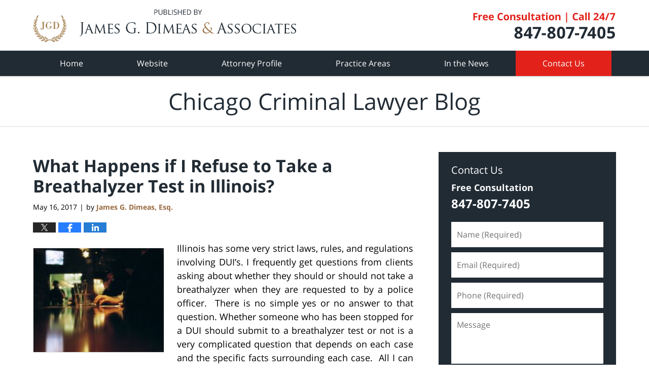

--- FILE ---
content_type: text/html; charset=UTF-8
request_url: https://www.chicagocriminallawyerblog.net/happens-refuse-take-breathalyzer-test-illinois/
body_size: 14150
content:
<!DOCTYPE html>
<html class="no-js displaymode-full" itemscope itemtype="http://schema.org/Blog" lang="en-US">
	<head prefix="og: http://ogp.me/ns# article: http://ogp.me/ns/article#" >
		<meta http-equiv="Content-Type" content="text/html; charset=utf-8" />
		<title>What Happens if I Refuse to Take a Breathalyzer Test in Illinois? &#8212; Chicago Criminal Lawyer Blog &#8212; May 16, 2017</title>
		<meta name="viewport" content="width=device-width, initial-scale=1.0" />

		<link rel="stylesheet" type="text/css" media="all" href="/jresources/v/20230126010303/css/main.css" />


		<script type="text/javascript">
			document.documentElement.className = document.documentElement.className.replace(/\bno-js\b/,"js");
		</script>

		<meta name="referrer" content="origin" />
		<meta name="referrer" content="unsafe-url" />

		<meta name='robots' content='index, follow, max-image-preview:large, max-snippet:-1, max-video-preview:-1' />
	<style>img:is([sizes="auto" i], [sizes^="auto," i]) { contain-intrinsic-size: 3000px 1500px }</style>
	
	<!-- This site is optimized with the Yoast SEO plugin v25.5 - https://yoast.com/wordpress/plugins/seo/ -->
	<meta name="description" content="Illinois has some very strict laws, rules, and regulations involving DUI&#039;s. I frequently get questions from clients asking about whether they should or &#8212; May 16, 2017" />
	<link rel="canonical" href="https://www.chicagocriminallawyerblog.net/happens-refuse-take-breathalyzer-test-illinois/" />
	<meta name="twitter:card" content="summary_large_image" />
	<meta name="twitter:title" content="What Happens if I Refuse to Take a Breathalyzer Test in Illinois? &#8212; Chicago Criminal Lawyer Blog &#8212; May 16, 2017" />
	<meta name="twitter:description" content="Illinois has some very strict laws, rules, and regulations involving DUI&#039;s. I frequently get questions from clients asking about whether they should or &#8212; May 16, 2017" />
	<meta name="twitter:image" content="https://www.chicagocriminallawyerblog.net/wp-content/uploads/sites/422/2017/05/DUI.jpg" />
	<meta name="twitter:label1" content="Written by" />
	<meta name="twitter:data1" content="James G. Dimeas, Esq." />
	<meta name="twitter:label2" content="Est. reading time" />
	<meta name="twitter:data2" content="6 minutes" />
	<!-- / Yoast SEO plugin. -->


<link rel="alternate" type="application/rss+xml" title="Chicago Criminal Lawyer Blog &raquo; Feed" href="https://www.chicagocriminallawyerblog.net/feed/" />
<link rel="alternate" type="application/rss+xml" title="Chicago Criminal Lawyer Blog &raquo; Comments Feed" href="https://www.chicagocriminallawyerblog.net/comments/feed/" />
<script type="text/javascript">
/* <![CDATA[ */
window._wpemojiSettings = {"baseUrl":"https:\/\/s.w.org\/images\/core\/emoji\/16.0.1\/72x72\/","ext":".png","svgUrl":"https:\/\/s.w.org\/images\/core\/emoji\/16.0.1\/svg\/","svgExt":".svg","source":{"concatemoji":"https:\/\/www.chicagocriminallawyerblog.net\/wp-includes\/js\/wp-emoji-release.min.js?ver=ef08febdc3dce7220473ad292b6eccdf"}};
/*! This file is auto-generated */
!function(s,n){var o,i,e;function c(e){try{var t={supportTests:e,timestamp:(new Date).valueOf()};sessionStorage.setItem(o,JSON.stringify(t))}catch(e){}}function p(e,t,n){e.clearRect(0,0,e.canvas.width,e.canvas.height),e.fillText(t,0,0);var t=new Uint32Array(e.getImageData(0,0,e.canvas.width,e.canvas.height).data),a=(e.clearRect(0,0,e.canvas.width,e.canvas.height),e.fillText(n,0,0),new Uint32Array(e.getImageData(0,0,e.canvas.width,e.canvas.height).data));return t.every(function(e,t){return e===a[t]})}function u(e,t){e.clearRect(0,0,e.canvas.width,e.canvas.height),e.fillText(t,0,0);for(var n=e.getImageData(16,16,1,1),a=0;a<n.data.length;a++)if(0!==n.data[a])return!1;return!0}function f(e,t,n,a){switch(t){case"flag":return n(e,"\ud83c\udff3\ufe0f\u200d\u26a7\ufe0f","\ud83c\udff3\ufe0f\u200b\u26a7\ufe0f")?!1:!n(e,"\ud83c\udde8\ud83c\uddf6","\ud83c\udde8\u200b\ud83c\uddf6")&&!n(e,"\ud83c\udff4\udb40\udc67\udb40\udc62\udb40\udc65\udb40\udc6e\udb40\udc67\udb40\udc7f","\ud83c\udff4\u200b\udb40\udc67\u200b\udb40\udc62\u200b\udb40\udc65\u200b\udb40\udc6e\u200b\udb40\udc67\u200b\udb40\udc7f");case"emoji":return!a(e,"\ud83e\udedf")}return!1}function g(e,t,n,a){var r="undefined"!=typeof WorkerGlobalScope&&self instanceof WorkerGlobalScope?new OffscreenCanvas(300,150):s.createElement("canvas"),o=r.getContext("2d",{willReadFrequently:!0}),i=(o.textBaseline="top",o.font="600 32px Arial",{});return e.forEach(function(e){i[e]=t(o,e,n,a)}),i}function t(e){var t=s.createElement("script");t.src=e,t.defer=!0,s.head.appendChild(t)}"undefined"!=typeof Promise&&(o="wpEmojiSettingsSupports",i=["flag","emoji"],n.supports={everything:!0,everythingExceptFlag:!0},e=new Promise(function(e){s.addEventListener("DOMContentLoaded",e,{once:!0})}),new Promise(function(t){var n=function(){try{var e=JSON.parse(sessionStorage.getItem(o));if("object"==typeof e&&"number"==typeof e.timestamp&&(new Date).valueOf()<e.timestamp+604800&&"object"==typeof e.supportTests)return e.supportTests}catch(e){}return null}();if(!n){if("undefined"!=typeof Worker&&"undefined"!=typeof OffscreenCanvas&&"undefined"!=typeof URL&&URL.createObjectURL&&"undefined"!=typeof Blob)try{var e="postMessage("+g.toString()+"("+[JSON.stringify(i),f.toString(),p.toString(),u.toString()].join(",")+"));",a=new Blob([e],{type:"text/javascript"}),r=new Worker(URL.createObjectURL(a),{name:"wpTestEmojiSupports"});return void(r.onmessage=function(e){c(n=e.data),r.terminate(),t(n)})}catch(e){}c(n=g(i,f,p,u))}t(n)}).then(function(e){for(var t in e)n.supports[t]=e[t],n.supports.everything=n.supports.everything&&n.supports[t],"flag"!==t&&(n.supports.everythingExceptFlag=n.supports.everythingExceptFlag&&n.supports[t]);n.supports.everythingExceptFlag=n.supports.everythingExceptFlag&&!n.supports.flag,n.DOMReady=!1,n.readyCallback=function(){n.DOMReady=!0}}).then(function(){return e}).then(function(){var e;n.supports.everything||(n.readyCallback(),(e=n.source||{}).concatemoji?t(e.concatemoji):e.wpemoji&&e.twemoji&&(t(e.twemoji),t(e.wpemoji)))}))}((window,document),window._wpemojiSettings);
/* ]]> */
</script>
<style id='wp-emoji-styles-inline-css' type='text/css'>

	img.wp-smiley, img.emoji {
		display: inline !important;
		border: none !important;
		box-shadow: none !important;
		height: 1em !important;
		width: 1em !important;
		margin: 0 0.07em !important;
		vertical-align: -0.1em !important;
		background: none !important;
		padding: 0 !important;
	}
</style>
<link rel='stylesheet' id='wp-block-library-css' href='https://www.chicagocriminallawyerblog.net/wp-includes/css/dist/block-library/style.min.css?ver=ef08febdc3dce7220473ad292b6eccdf' type='text/css' media='all' />
<style id='classic-theme-styles-inline-css' type='text/css'>
/*! This file is auto-generated */
.wp-block-button__link{color:#fff;background-color:#32373c;border-radius:9999px;box-shadow:none;text-decoration:none;padding:calc(.667em + 2px) calc(1.333em + 2px);font-size:1.125em}.wp-block-file__button{background:#32373c;color:#fff;text-decoration:none}
</style>
<style id='global-styles-inline-css' type='text/css'>
:root{--wp--preset--aspect-ratio--square: 1;--wp--preset--aspect-ratio--4-3: 4/3;--wp--preset--aspect-ratio--3-4: 3/4;--wp--preset--aspect-ratio--3-2: 3/2;--wp--preset--aspect-ratio--2-3: 2/3;--wp--preset--aspect-ratio--16-9: 16/9;--wp--preset--aspect-ratio--9-16: 9/16;--wp--preset--color--black: #000000;--wp--preset--color--cyan-bluish-gray: #abb8c3;--wp--preset--color--white: #ffffff;--wp--preset--color--pale-pink: #f78da7;--wp--preset--color--vivid-red: #cf2e2e;--wp--preset--color--luminous-vivid-orange: #ff6900;--wp--preset--color--luminous-vivid-amber: #fcb900;--wp--preset--color--light-green-cyan: #7bdcb5;--wp--preset--color--vivid-green-cyan: #00d084;--wp--preset--color--pale-cyan-blue: #8ed1fc;--wp--preset--color--vivid-cyan-blue: #0693e3;--wp--preset--color--vivid-purple: #9b51e0;--wp--preset--gradient--vivid-cyan-blue-to-vivid-purple: linear-gradient(135deg,rgba(6,147,227,1) 0%,rgb(155,81,224) 100%);--wp--preset--gradient--light-green-cyan-to-vivid-green-cyan: linear-gradient(135deg,rgb(122,220,180) 0%,rgb(0,208,130) 100%);--wp--preset--gradient--luminous-vivid-amber-to-luminous-vivid-orange: linear-gradient(135deg,rgba(252,185,0,1) 0%,rgba(255,105,0,1) 100%);--wp--preset--gradient--luminous-vivid-orange-to-vivid-red: linear-gradient(135deg,rgba(255,105,0,1) 0%,rgb(207,46,46) 100%);--wp--preset--gradient--very-light-gray-to-cyan-bluish-gray: linear-gradient(135deg,rgb(238,238,238) 0%,rgb(169,184,195) 100%);--wp--preset--gradient--cool-to-warm-spectrum: linear-gradient(135deg,rgb(74,234,220) 0%,rgb(151,120,209) 20%,rgb(207,42,186) 40%,rgb(238,44,130) 60%,rgb(251,105,98) 80%,rgb(254,248,76) 100%);--wp--preset--gradient--blush-light-purple: linear-gradient(135deg,rgb(255,206,236) 0%,rgb(152,150,240) 100%);--wp--preset--gradient--blush-bordeaux: linear-gradient(135deg,rgb(254,205,165) 0%,rgb(254,45,45) 50%,rgb(107,0,62) 100%);--wp--preset--gradient--luminous-dusk: linear-gradient(135deg,rgb(255,203,112) 0%,rgb(199,81,192) 50%,rgb(65,88,208) 100%);--wp--preset--gradient--pale-ocean: linear-gradient(135deg,rgb(255,245,203) 0%,rgb(182,227,212) 50%,rgb(51,167,181) 100%);--wp--preset--gradient--electric-grass: linear-gradient(135deg,rgb(202,248,128) 0%,rgb(113,206,126) 100%);--wp--preset--gradient--midnight: linear-gradient(135deg,rgb(2,3,129) 0%,rgb(40,116,252) 100%);--wp--preset--font-size--small: 13px;--wp--preset--font-size--medium: 20px;--wp--preset--font-size--large: 36px;--wp--preset--font-size--x-large: 42px;--wp--preset--spacing--20: 0.44rem;--wp--preset--spacing--30: 0.67rem;--wp--preset--spacing--40: 1rem;--wp--preset--spacing--50: 1.5rem;--wp--preset--spacing--60: 2.25rem;--wp--preset--spacing--70: 3.38rem;--wp--preset--spacing--80: 5.06rem;--wp--preset--shadow--natural: 6px 6px 9px rgba(0, 0, 0, 0.2);--wp--preset--shadow--deep: 12px 12px 50px rgba(0, 0, 0, 0.4);--wp--preset--shadow--sharp: 6px 6px 0px rgba(0, 0, 0, 0.2);--wp--preset--shadow--outlined: 6px 6px 0px -3px rgba(255, 255, 255, 1), 6px 6px rgba(0, 0, 0, 1);--wp--preset--shadow--crisp: 6px 6px 0px rgba(0, 0, 0, 1);}:where(.is-layout-flex){gap: 0.5em;}:where(.is-layout-grid){gap: 0.5em;}body .is-layout-flex{display: flex;}.is-layout-flex{flex-wrap: wrap;align-items: center;}.is-layout-flex > :is(*, div){margin: 0;}body .is-layout-grid{display: grid;}.is-layout-grid > :is(*, div){margin: 0;}:where(.wp-block-columns.is-layout-flex){gap: 2em;}:where(.wp-block-columns.is-layout-grid){gap: 2em;}:where(.wp-block-post-template.is-layout-flex){gap: 1.25em;}:where(.wp-block-post-template.is-layout-grid){gap: 1.25em;}.has-black-color{color: var(--wp--preset--color--black) !important;}.has-cyan-bluish-gray-color{color: var(--wp--preset--color--cyan-bluish-gray) !important;}.has-white-color{color: var(--wp--preset--color--white) !important;}.has-pale-pink-color{color: var(--wp--preset--color--pale-pink) !important;}.has-vivid-red-color{color: var(--wp--preset--color--vivid-red) !important;}.has-luminous-vivid-orange-color{color: var(--wp--preset--color--luminous-vivid-orange) !important;}.has-luminous-vivid-amber-color{color: var(--wp--preset--color--luminous-vivid-amber) !important;}.has-light-green-cyan-color{color: var(--wp--preset--color--light-green-cyan) !important;}.has-vivid-green-cyan-color{color: var(--wp--preset--color--vivid-green-cyan) !important;}.has-pale-cyan-blue-color{color: var(--wp--preset--color--pale-cyan-blue) !important;}.has-vivid-cyan-blue-color{color: var(--wp--preset--color--vivid-cyan-blue) !important;}.has-vivid-purple-color{color: var(--wp--preset--color--vivid-purple) !important;}.has-black-background-color{background-color: var(--wp--preset--color--black) !important;}.has-cyan-bluish-gray-background-color{background-color: var(--wp--preset--color--cyan-bluish-gray) !important;}.has-white-background-color{background-color: var(--wp--preset--color--white) !important;}.has-pale-pink-background-color{background-color: var(--wp--preset--color--pale-pink) !important;}.has-vivid-red-background-color{background-color: var(--wp--preset--color--vivid-red) !important;}.has-luminous-vivid-orange-background-color{background-color: var(--wp--preset--color--luminous-vivid-orange) !important;}.has-luminous-vivid-amber-background-color{background-color: var(--wp--preset--color--luminous-vivid-amber) !important;}.has-light-green-cyan-background-color{background-color: var(--wp--preset--color--light-green-cyan) !important;}.has-vivid-green-cyan-background-color{background-color: var(--wp--preset--color--vivid-green-cyan) !important;}.has-pale-cyan-blue-background-color{background-color: var(--wp--preset--color--pale-cyan-blue) !important;}.has-vivid-cyan-blue-background-color{background-color: var(--wp--preset--color--vivid-cyan-blue) !important;}.has-vivid-purple-background-color{background-color: var(--wp--preset--color--vivid-purple) !important;}.has-black-border-color{border-color: var(--wp--preset--color--black) !important;}.has-cyan-bluish-gray-border-color{border-color: var(--wp--preset--color--cyan-bluish-gray) !important;}.has-white-border-color{border-color: var(--wp--preset--color--white) !important;}.has-pale-pink-border-color{border-color: var(--wp--preset--color--pale-pink) !important;}.has-vivid-red-border-color{border-color: var(--wp--preset--color--vivid-red) !important;}.has-luminous-vivid-orange-border-color{border-color: var(--wp--preset--color--luminous-vivid-orange) !important;}.has-luminous-vivid-amber-border-color{border-color: var(--wp--preset--color--luminous-vivid-amber) !important;}.has-light-green-cyan-border-color{border-color: var(--wp--preset--color--light-green-cyan) !important;}.has-vivid-green-cyan-border-color{border-color: var(--wp--preset--color--vivid-green-cyan) !important;}.has-pale-cyan-blue-border-color{border-color: var(--wp--preset--color--pale-cyan-blue) !important;}.has-vivid-cyan-blue-border-color{border-color: var(--wp--preset--color--vivid-cyan-blue) !important;}.has-vivid-purple-border-color{border-color: var(--wp--preset--color--vivid-purple) !important;}.has-vivid-cyan-blue-to-vivid-purple-gradient-background{background: var(--wp--preset--gradient--vivid-cyan-blue-to-vivid-purple) !important;}.has-light-green-cyan-to-vivid-green-cyan-gradient-background{background: var(--wp--preset--gradient--light-green-cyan-to-vivid-green-cyan) !important;}.has-luminous-vivid-amber-to-luminous-vivid-orange-gradient-background{background: var(--wp--preset--gradient--luminous-vivid-amber-to-luminous-vivid-orange) !important;}.has-luminous-vivid-orange-to-vivid-red-gradient-background{background: var(--wp--preset--gradient--luminous-vivid-orange-to-vivid-red) !important;}.has-very-light-gray-to-cyan-bluish-gray-gradient-background{background: var(--wp--preset--gradient--very-light-gray-to-cyan-bluish-gray) !important;}.has-cool-to-warm-spectrum-gradient-background{background: var(--wp--preset--gradient--cool-to-warm-spectrum) !important;}.has-blush-light-purple-gradient-background{background: var(--wp--preset--gradient--blush-light-purple) !important;}.has-blush-bordeaux-gradient-background{background: var(--wp--preset--gradient--blush-bordeaux) !important;}.has-luminous-dusk-gradient-background{background: var(--wp--preset--gradient--luminous-dusk) !important;}.has-pale-ocean-gradient-background{background: var(--wp--preset--gradient--pale-ocean) !important;}.has-electric-grass-gradient-background{background: var(--wp--preset--gradient--electric-grass) !important;}.has-midnight-gradient-background{background: var(--wp--preset--gradient--midnight) !important;}.has-small-font-size{font-size: var(--wp--preset--font-size--small) !important;}.has-medium-font-size{font-size: var(--wp--preset--font-size--medium) !important;}.has-large-font-size{font-size: var(--wp--preset--font-size--large) !important;}.has-x-large-font-size{font-size: var(--wp--preset--font-size--x-large) !important;}
:where(.wp-block-post-template.is-layout-flex){gap: 1.25em;}:where(.wp-block-post-template.is-layout-grid){gap: 1.25em;}
:where(.wp-block-columns.is-layout-flex){gap: 2em;}:where(.wp-block-columns.is-layout-grid){gap: 2em;}
:root :where(.wp-block-pullquote){font-size: 1.5em;line-height: 1.6;}
</style>
<script type="text/javascript" src="https://www.chicagocriminallawyerblog.net/wp-includes/js/jquery/jquery.min.js?ver=3.7.1" id="jquery-core-js"></script>
<script type="text/javascript" src="https://www.chicagocriminallawyerblog.net/wp-includes/js/jquery/jquery-migrate.min.js?ver=3.4.1" id="jquery-migrate-js"></script>
<link rel="https://api.w.org/" href="https://www.chicagocriminallawyerblog.net/wp-json/" /><link rel="alternate" title="JSON" type="application/json" href="https://www.chicagocriminallawyerblog.net/wp-json/wp/v2/posts/210" /><link rel="EditURI" type="application/rsd+xml" title="RSD" href="https://www.chicagocriminallawyerblog.net/xmlrpc.php?rsd" />

<link rel='shortlink' href='https://www.chicagocriminallawyerblog.net/?p=210' />
<link rel="alternate" title="oEmbed (JSON)" type="application/json+oembed" href="https://www.chicagocriminallawyerblog.net/wp-json/oembed/1.0/embed?url=https%3A%2F%2Fwww.chicagocriminallawyerblog.net%2Fhappens-refuse-take-breathalyzer-test-illinois%2F" />
<link rel="alternate" title="oEmbed (XML)" type="text/xml+oembed" href="https://www.chicagocriminallawyerblog.net/wp-json/oembed/1.0/embed?url=https%3A%2F%2Fwww.chicagocriminallawyerblog.net%2Fhappens-refuse-take-breathalyzer-test-illinois%2F&#038;format=xml" />
<link rel="amphtml" href="https://www.chicagocriminallawyerblog.net/amp/happens-refuse-take-breathalyzer-test-illinois/" />
		<!-- Willow Authorship Tags -->
<link href="https://www.chicagoareacriminallawyers.com/" rel="publisher" />
<link href="https://www.chicagoareacriminallawyers.com/james-g-dimeas.html" rel="author" />

<!-- End Willow Authorship Tags -->		<!-- Willow Opengraph and Twitter Cards -->
<meta property="article:published_time" content="2017-05-16T09:30:07-05:00" />
<meta property="article:modified_time" content="2020-07-17T08:59:41-05:00" />
<meta property="article:section" content="DUI" />
<meta property="article:author" content="https://www.chicagocriminallawyerblog.net/author/jdimeas1/" />
<meta property="og:url" content="https://www.chicagocriminallawyerblog.net/happens-refuse-take-breathalyzer-test-illinois/" />
<meta property="og:title" content="What Happens if I Refuse to Take a Breathalyzer Test in Illinois?" />
<meta property="og:description" content="Illinois has some very strict laws, rules, and regulations involving DUI's. I frequently get questions from clients asking about whether they should or should not take a breathalyzer when they ..." />
<meta property="og:type" content="article" />
<meta property="og:image" content="https://www.chicagocriminallawyerblog.net/wp-content/uploads/sites/422/2019/02/social-image-logo-og.png" />
<meta property="og:image:width" content="1200" />
<meta property="og:image:height" content="1200" />
<meta property="og:image:url" content="https://www.chicagocriminallawyerblog.net/wp-content/uploads/sites/422/2019/02/social-image-logo-og.png" />
<meta property="og:image:secure_url" content="https://www.chicagocriminallawyerblog.net/wp-content/uploads/sites/422/2019/02/social-image-logo-og.png" />
<meta property="og:site_name" content="Chicago Criminal Lawyer Blog" />

<!-- End Willow Opengraph and Twitter Cards -->

				<link rel="shortcut icon" type="image/x-icon" href="/jresources/v/20230126010303/icons/favicon.ico"  />
<!-- Google Analytics Metadata -->
<script> window.jmetadata = window.jmetadata || { site: { id: '422', installation: 'blawgcloud', name: 'chicagocriminallawyerblog-net',  willow: '1', domain: 'chicagocriminallawyerblog.net', key: 'Li0tLSAuLi0gLi4uIC0gLi4gLi1jaGljYWdvY3JpbWluYWxsYXd5ZXJibG9nLm5ldA==' }, analytics: { ga4: [ { measurementId: 'G-HWSZ2ZC3SC' } ] } } </script>
<!-- End of Google Analytics Metadata -->

<!-- Google Tag Manager -->
<script>(function(w,d,s,l,i){w[l]=w[l]||[];w[l].push({'gtm.start': new Date().getTime(),event:'gtm.js'});var f=d.getElementsByTagName(s)[0], j=d.createElement(s),dl=l!='dataLayer'?'&l='+l:'';j.async=true;j.src= 'https://www.googletagmanager.com/gtm.js?id='+i+dl;f.parentNode.insertBefore(j,f); })(window,document,'script','dataLayer','GTM-PHFNLNH');</script>
<!-- End Google Tag Manager -->

<link rel="next" href="https://www.chicagocriminallawyerblog.net/happens-preliminary-hearing/" />
<link rel="prev" href="https://www.chicagocriminallawyerblog.net/municipal-ordinance-violation-need-lawyer-municipal-ordinance-violation/" />

	<script async defer src="https://justatic.com/e/widgets/js/justia.js"></script>

	</head>
	<body class="willow willow-responsive wp-singular post-template-default single single-post postid-210 single-format-standard wp-theme-Willow-Responsive">
	        
                        <div id="top-numbers-v3" class="top-numbers-v3 tnv3-sticky">
                <ul>
                    <li>Free Consultation: <strong>847-807-7405</strong>
                        <div class="tnv3-btn-wrapper">
                            <a data-gtm-location="Sticky Header" data-gtm-value="+1-847-807-7405" data-gtm-action="Contact" data-gtm-category="Phones" data-gtm-device="Mobile" data-gtm-event="phone_contact" data-gtm-label="Call" data-gtm-target="Button" data-gtm-type="click" data-gtm-conversion="1" href="tel:+1-847-807-7405" class="tnv3-button" data-wrapper="" data-directive="j-event" data-trigger="click" data-category="Conversions" data-action="Tapped To Call" data-label="Header Tap To Call" rel="nofollow">Tap Here To Call Us</a>
                        </div>
                    </li>
                </ul>
            </div>
        

<div id="fb-root"></div>

		<div class="container">
			<div class="cwrap">

			<!-- HEADER -->
			<header id="header" role="banner">
							<div id="head" class="header-tag-group">

					<div id="logo">
						<a href="https://www.chicagoareacriminallawyers.com/">							<img src="/jresources/v/20230126010303/images/logo.png" id="mainlogo" alt="James G. Dimeas & Associates" />
							Chicago Criminal Lawyer Blog</a>
					</div>
										<div id="tagline"><a  href="https://www.chicagoareacriminallawyers.com/contact-us.html" class="tagline-link tagline-text">Published By James G. Dimeas & Associates</a></div>
									</div><!--/#head-->
				<nav id="main-nav" role="navigation">
					<span class="visuallyhidden">Navigation</span>
					<div id="topnav" class="topnav nav-custom"><ul id="tnav-toplevel" class="menu"><li id="menu-item-16" class="priority_1 menu-item menu-item-type-custom menu-item-object-custom menu-item-home menu-item-16"><a href="https://www.chicagocriminallawyerblog.net/">Home</a></li>
<li id="menu-item-2957" class="priority_3 menu-item menu-item-type-custom menu-item-object-custom menu-item-2957"><a href="https://www.chicagoareacriminallawyers.com/">Website</a></li>
<li id="menu-item-172" class="priority_4 menu-item menu-item-type-custom menu-item-object-custom menu-item-172"><a href="https://www.chicagoareacriminallawyers.com/james-g-dimeas.html">Attorney Profile</a></li>
<li id="menu-item-18" class="priority_2 menu-item menu-item-type-custom menu-item-object-custom menu-item-18"><a href="https://www.chicagoareacriminallawyers.com/practice-areas.html">Practice Areas</a></li>
<li id="menu-item-173" class="priority_5 menu-item menu-item-type-custom menu-item-object-custom menu-item-173"><a href="https://www.chicagoareacriminallawyers.com/in-the-news.html">In the News</a></li>
<li id="menu-item-19" class="priority_1 contactus menu-item menu-item-type-custom menu-item-object-custom menu-item-19"><a href="https://www.chicagoareacriminallawyers.com/contact-us.html">Contact <ins>Us</ins></a></li>
</ul></div>				</nav>
							</header>

			            

            <!-- MAIN -->
            <div id="main">
	            <div class="custom_html_content_top"><div class="imgwrap"><div id='img3'><div class='blogname-wrapper'><a href='/' class='main-blogname'> <strong class='inner-blogname'>Chicago Criminal Lawyer Blog</strong> </a></div></div></div></div>                <div class="mwrap">
                	
                	
	                <section class="content">
	                		                	<div class="bodytext">
		                	

<article id="post-210" class="entry post-210 post type-post status-publish format-standard hentry category-dui" itemprop="blogPost" itemtype="http://schema.org/BlogPosting" itemscope>
	<link itemprop="mainEntityOfPage" href="https://www.chicagocriminallawyerblog.net/happens-refuse-take-breathalyzer-test-illinois/" />
	<div class="inner-wrapper">
		<header>

			
			
						<div id="default-featured-image-210-post-id-210" itemprop="image" itemtype="http://schema.org/ImageObject" itemscope>
	<link itemprop="url" href="https://www.chicagocriminallawyerblog.net/wp-content/uploads/sites/422/2019/02/social-image-logo-og.png" />
	<meta itemprop="width" content="1200" />
	<meta itemprop="height" content="1200" />
	<meta itemprop="representativeOfPage" content="http://schema.org/False" />
</div>
			
			
			
            <h1 class="entry-title" itemprop="name">What Happens if I Refuse to Take a Breathalyzer Test in Illinois?</h1>
                <meta itemprop="headline" content="What Happens if I Refuse to Take a Breathalyzer Test in Illinois?" />
			
			
			
			<div class="author-date-label"><span class="published-date"><span class="published-date-label"></span> <time datetime="2017-05-16T09:30:07-05:00" class="post-date published" itemprop="datePublished" pubdate>May 16, 2017</time></span><span class="author-date-sep"> | </span><span class="author vcard">by <span itemprop="author" itemtype="http://schema.org/Person" itemscope><a href="https://www.chicagoareacriminallawyers.com/james-g-dimeas.html" class="url fn author-jdimeas1 author-740 post-author-link" rel="author" target="_self" itemprop="url"><span itemprop="name">James G. Dimeas, Esq.</span></a><meta itemprop="sameAs" content="https://www.linkedin.com/in/james-dimeas-3b26a413" /><meta itemprop="sameAs" content="http://lawyers.justia.com/lawyer/james-g-dimeas-1518889" /></span></span></div>
			<div class="sharelinks sharelinks-210 sharelinks-horizontal" id="sharelinks-210">
	<a href="https://twitter.com/intent/tweet?url=https%3A%2F%2Fwww.chicagocriminallawyerblog.net%2F%3Fp%3D210&amp;text=What+Happens+if+I+Refuse+to+Take+a+Breathalyzer+Test+in+Illinois%3F" target="_blank"  onclick="javascript:window.open(this.href, '', 'menubar=no,toolbar=no,resizable=yes,scrollbars=yes,height=600,width=600');return false;"><img src="https://www.chicagocriminallawyerblog.net/wp-content/themes/Willow-Responsive/images/share/twitter.gif" alt="Tweet this Post" /></a>
	<a href="https://www.facebook.com/sharer/sharer.php?u=https%3A%2F%2Fwww.chicagocriminallawyerblog.net%2Fhappens-refuse-take-breathalyzer-test-illinois%2F" target="_blank"  onclick="javascript:window.open(this.href, '', 'menubar=no,toolbar=no,resizable=yes,scrollbars=yes,height=600,width=600');return false;"><img src="https://www.chicagocriminallawyerblog.net/wp-content/themes/Willow-Responsive/images/share/fb.gif" alt="Share on Facebook" /></a>
	<a href="http://www.linkedin.com/shareArticle?mini=true&amp;url=https%3A%2F%2Fwww.chicagocriminallawyerblog.net%2Fhappens-refuse-take-breathalyzer-test-illinois%2F&amp;title=What+Happens+if+I+Refuse+to+Take+a+Breathalyzer+Test+in+Illinois%3F&amp;source=Chicago+Criminal+Lawyer+Blog" target="_blank"  onclick="javascript:window.open(this.href, '', 'menubar=no,toolbar=no,resizable=yes,scrollbars=yes,height=600,width=600');return false;"><img src="https://www.chicagocriminallawyerblog.net/wp-content/themes/Willow-Responsive/images/share/linkedin.gif" alt="Share on LinkedIn" /></a>
</div>					</header>
		<div class="content" itemprop="articleBody">
									<div class="entry-content">
								<p style="text-align: justify"><img fetchpriority="high" decoding="async" class="alignleft wp-image-214" src="https://www.chicagocriminallawyerblog.net/wp-content/uploads/sites/422/2017/05/DUI.jpg" alt="DUI" width="257" height="205" srcset="https://www.chicagocriminallawyerblog.net/wp-content/uploads/sites/422/2017/05/DUI.jpg 199w, https://www.chicagocriminallawyerblog.net/wp-content/uploads/sites/422/2017/05/DUI-150x120.jpg 150w" sizes="(max-width: 257px) 100vw, 257px" />Illinois has some very strict laws, rules, and regulations involving DUI&#8217;s. I frequently get questions from clients asking about whether they should or should not take a breathalyzer when they are requested to by a police officer.  There is no simple yes or no answer to that question. Whether someone who has been stopped for a DUI should submit to a breathalyzer test or not is a very complicated question that depends on each case and the specific facts surrounding each case.  All I can do is explain what the legal consequences of a refusal to submit to a breathalyzer test would be and what could happen if you take a breathalyzer test and you fail that test.</p>
<p style="text-align: justify">Let&#8217;s talk about what a breathalyzer test is.  The only way to test how much alcohol is in somebody&#8217;s blood is with a blood test.  A breathalyzer test measures the amount of alcohol in your breath.  That reading gives a very accurate estimate of how much alcohol is in your blood.  A breathalyzer test is performed by blowing into a machine which registers a reading.  The results from that machine have been accepted in court as reliable and admissible evidence in DUI cases throughout Illinois.</p>
<p style="text-align: justify">Under Illinois Law, driving is a privilege not a right.  Therefore, when you are given a driver&#8217;s license in Illinois you give the police the implied consent to ask you to submit to a breathalyzer test when you are requested to do so by a police officer.  You can refuse to submit to a breathalyzer test when requested to take one but the consequences are very severe.  Under Illinois law, if you refuse to submit to a breathalyzer test your license will be suspended for one year.  If you are taken to a hospital the police can force the hospital to draw your blood to measure the amount of alcohol in your blood.  That&#8217;s part of the implied consent that the law implies that you gave the police when you were issued a driver&#8217;s license in Illinois.</p>
<p style="text-align: justify">Let&#8217;s talk a little bit about what a refusal to submit to a breathalyzer test means.  Refusal to submit to a breathalyzer test is more than simply saying &#8220;no&#8221; to a police officer when asked to take a breathalyzer test.  You could agree to take a breathalyzer test and still be punished for refusing to take a breathalyzer test.  How does that work?  This could happen if you attempt to take a breathalyzer test but are unsuccessful in providing an adequate breath sample.  Before you take the test, the police officer will describe to you in detail exactly what you need to do to provide an adequate breath sample.  It&#8217;s imperative that you listen very carefully to what the police officer is telling you and make sure that you do exactly as instructed.  If you blow into the machine and you don&#8217;t blow hard enough or long enough the machine will fail to register a result.  The police officer will ask you once again to blow into the machine and if the same thing happens, the officer may stop the test and determine that you failed to submit to a test.  The reasoning behind this is that the law wants to punish people who are intentionally trying to avoid providing a breath sample.</p>
<p style="text-align: justify">If you submit to a breathalyzer test and the test registers a result of .08 or above, and it&#8217;s your first DUI, your license will be suspended for 6 months starting 46 days after your DUI arrest.  The only way to stop your license from being suspended is if you file, and win, a Petition to Rescind the Statutory Summary Suspension. You can file the Petition as soon as possible after your arrest but you cannot file it more than 90 days after your DUI arrest.  Pursuing a Petition to Rescind Statutory Summary Suspension is a complicated process that requires the services of an experienced DUI lawyer.  My recommendation is that you consult with an experienced DUI lawyer as soon as possible after your DUI arrest.  The sooner you file a Petition to Rescind the Statutory Summary Suspension, the better your chances are of winning the Petition and avoid having your driver&#8217;s license suspended.</p>
<p style="text-align: justify">Some people believe that if they refuse to submit to a breathalyzer test they will win their DUI case and that the case will be dismissed.  That could be a false expectation.  While it&#8217;s safe to say that the prosecution will have a more difficult time proving the DUI charges in court without the results from a breathalyzer test, it does not not mean that the absence of breathalyzer test results means that the prosecution will not be able to prove the case.  A DUI can be proven in court in many ways.  A DUI can be proven by the testimony of the police officer, the testimony of witnesses, the results of a field sobriety test, and squad car videos which could indicate that you were under the influence of alcohol.  Any one of those factors, or a combination of some, or all them, can be enough to prove you guilty of a DUI.  I&#8217;ve had cases where clients admitted to the police officer at the scene that they have been drinking all night and that they were in no condition to be driving.  But there&#8217;s no doubt that if the police do not have a breathalyzer test it usually means that it will be a little more difficult for the prosecution to prove a DUI case in court.</p>
<p style="text-align: justify">So if you refuse to submit to a breathalyzer test under the mistaken belief that the state will not be able to prove the DUI in Court, and you were wrong and were convicted of the DUI, you will also have to deal with a 12-month suspension of your driver&#8217;s license.  You have no way of knowing if the state will be able to prove a DUI when you are asked to take a breathalyzer test.  It&#8217;s simply too early to know.</p>
<p style="text-align: justify">James Dimeas, is a nationally-recognized, award-winning, DUI lawyer, with over-27 years of experience handling DUI cases in Chicago, Cook County, DuPage County, Kane County, and Lake County. Recently, James Dimeas was named a “Top 100 Criminal Defense Lawyer in the State of Illinois for the Year 2018 and 2019” by the American Society of Legal Advocates. James Dimeas was named a “Best DUI Attorney” and a “Best Criminal Defense Lawyer in Chicago” by Expertise. James Dimeas was named a “Top 100 Criminal Defense Trial Lawyer” by the National Trial Lawyers. The National Academy of Criminal Defense Attorneys awarded James Dimeas the “Top 10 Attorney Award for the State of Illinois.” James Dimeas is rated “Superb” by AVVO, the highest classification possible for any DUI lawyer in the United States. The American Institute of Criminal Law Attorneys recognized James Dimeas as a “10 Best Attorney for Client Satisfaction.” Attorney and Practice Magazine gave James Dimeas the “Top 10 Criminal Defense Attorney Award for Illinois.</p>
<p style="text-align: justify">If you are being facing with a <a href="https://www.chicagoareacriminallawyers.com/dui.html" target="_blank" rel="noopener noreferrer">DUI</a> charges, you can <a href="https://www.chicagoareacriminallawyers.com/contact-us.html" target="_blank" rel="noopener noreferrer">contact</a> James Dimeas anytime for a free and confidential consultation. You can always talk to James Dimeas <em>personally</em> by calling him at <strong>847-807-7405</strong>.</p>
<p style="text-align: justify"><strong>Additional Resources:</strong></p>
<p style="text-align: justify"><em><a href="http://www.ilga.gov/legislation/ilcs/fulltext.asp?DocName=062500050K11-501.1" target="_blank" rel="noopener noreferrer">Illinois Summary Suspension Statute:  625 ILCS 5/11-501.1.</a></em></p>
<p style="text-align: justify"><strong>More Blog Posts:</strong></p>
<p style="text-align: justify"><em><a href="https://www.chicagocriminallawyerblog.net/2017/04/rights-charged-dui.html" target="_blank" rel="noopener noreferrer">What Rights Do You Have if you are Charged With a DUI?</a> April 18, 2017.</em></p>
							</div>
					</div>
		<footer>
							<div class="author vcard">by <span itemprop="author" itemtype="http://schema.org/Person" itemscope><a href="https://www.chicagoareacriminallawyers.com/james-g-dimeas.html" class="url fn author-jdimeas1 author-740 post-author-link" rel="author" target="_self" itemprop="url"><span itemprop="name">James G. Dimeas, Esq.</span></a><meta itemprop="sameAs" content="https://www.linkedin.com/in/james-dimeas-3b26a413" /><meta itemprop="sameAs" content="http://lawyers.justia.com/lawyer/james-g-dimeas-1518889" /></span></div>						<div itemprop="publisher" itemtype="http://schema.org/Organization" itemscope>
				<meta itemprop="name" content="James G. Dimeas & Associates" />
				
<div itemprop="logo" itemtype="http://schema.org/ImageObject" itemscope>
	<link itemprop="url" href="https://www.chicagocriminallawyerblog.net/wp-content/uploads/sites/422/2017/05/dimeas.png" />
	<meta itemprop="height" content="60" />
	<meta itemprop="width" content="237" />
	<meta itemprop="representativeOfPage" content="http://schema.org/True" />
</div>
			</div>

			<div class="category-list"><span class="category-list-label">Posted in:</span> <span class="category-list-items"><a href="https://www.chicagocriminallawyerblog.net/category/dui/" title="View all posts in DUI" class="category-dui term-4 post-category-link">DUI</a></span></div>			
			<div class="published-date"><span class="published-date-label"></span> <time datetime="2017-05-16T09:30:07-05:00" class="post-date published" itemprop="datePublished" pubdate>May 16, 2017</time></div>			<div class="visuallyhidden">Updated:
				<time datetime="2020-07-17T08:59:41-05:00" class="updated" itemprop="dateModified">July 17, 2020 8:59 am</time>
			</div>

			
			
			
			
<!-- You can start editing here. -->


			<!-- If comments are closed. -->
		<p class="nocomments">Comments are closed.</p>

	

		</footer>

	</div>
</article>
	<div class="navigation">
		<nav id="post-pagination-bottom" class="pagination post-pagination" role="navigation">
		<span class="nav-prev"><a rel="prev" href="https://www.chicagocriminallawyerblog.net/municipal-ordinance-violation-need-lawyer-municipal-ordinance-violation/" title="What is a Municipal Ordinance Violation and Do I Need a Lawyer for a Municipal Ordinance Violation?"><span class="arrow-left">&laquo;</span> Previous</a></span> <span class="nav-sep">|</span> <span class="nav-home"><a rel="home" href="https://www.chicagocriminallawyerblog.net/">Home</a></span> <span class="nav-sep">|</span> <span class="nav-next"><a rel="next" href="https://www.chicagocriminallawyerblog.net/happens-preliminary-hearing/" title="What Happens at a Preliminary Hearing in Illinois?">Next <span class="arrow-right">&raquo;</span></a></span>				</nav>
	</div>
								</div>

																<aside class="sidebar primary-sidebar sc-2 secondary-content" id="sc-2">
			</aside>

							
						</section>

						<aside class="sidebar secondary-sidebar sc-1 secondary-content" id="sc-1">
	    <div id="justia_contact_form-2" class="widget sidebar-widget primary-sidebar-widget justia_contact_form">
    <strong class="widget-title sidebar-widget-title primary-sidebar-widget-title">Contact Us</strong><div class="content widget-content sidebar-widget-content primary-sidebar-widget-content">
    <div class="formdesc"><span><strong>Free Consultation</strong></span> <strong>847-807-7405</strong></div>
    <div id="contactform">
            <form data-gtm-label="Consultation Form" data-gtm-action="Submission" data-gtm-category="Forms" data-gtm-type="submission" data-gtm-conversion="1" id="genericcontactform" name="genericcontactform" action="/jshared/blog-contactus/" class="widget_form" data-validate="parsley">
            <div data-directive="j-recaptcha" data-recaptcha-key="6Lde2LwUAAAAAKmkUxgxct1uOdecpu3FH7uVTxT0" data-version="2" data-set-lang="en"></div>
            <div id="errmsg"></div>
            <input type="hidden" name="wpid" value="2" />
            <input type="hidden" name="5_From_Page" value="Chicago Criminal Lawyer Blog" />
            <input type="hidden" name="firm_name" value="James G. Dimeas & Associates" />
            <input type="hidden" name="blog_name" value="Chicago Criminal Lawyer Blog" />
            <input type="hidden" name="site_id" value="" />
            <input type="hidden" name="prefix" value="422" />
            <input type="hidden" name="source" value="blawgcloud" />
            <input type="hidden" name="source_off" value="" />
            <input type="hidden" name="return_url" value="https://www.chicagocriminallawyerblog.net/thank-you/" />
            <input type="hidden" name="current_url" value="https://www.chicagocriminallawyerblog.net/happens-refuse-take-breathalyzer-test-illinois/" />
            <input type="hidden" name="big_or_small" value="big" />
            <input type="hidden" name="is_blog" value="yes" />
            <span class="fld name_required"><label class="visuallyhidden" for="Name_Required">Name (Required)</label><input type="text" name="10_Name_Required" id="Name_Required" value=""  placeholder="Name (Required)"   class="required"  required/></span><span class="fld email_required"><label class="visuallyhidden" for="Email_Required">Email (Required)</label><input type="email" name="20_Email_Required" id="Email_Required" value=""  placeholder="Email (Required)"   class="required"  required/></span><span class="fld phone_required"><label class="visuallyhidden" for="Phone_Required">Phone (Required)</label><input type="tel" name="30_Phone_Required" id="Phone_Required" value=""  placeholder="Phone (Required)"  pattern="[\+\(\)\d -]+" title="Please enter a valid phone number."  class="required"  required/></span><span class="fld message"><label class="visuallyhidden" for="Message">Message</label><textarea name="40_Message" id="Message"  placeholder="Message"  ></textarea></span>
            
            
            
            
            <input type="hidden" name="required_fields" value="10_Name_Required,20_Email_Required,30_Phone_Required" />
            <input type="hidden" name="form_location" value="Consultation Form">
            <span class="submit">
                <button type="submit" name="submitbtn">Contact Us Now</button>
            </span>
        </form>
    </div>
    <div style="display:none !important;" class="normal" id="jwpform-validation"></div>
    </div></div><div id="jwpw_connect-2" class="widget sidebar-widget primary-sidebar-widget jwpw_connect">
    <strong class="widget-title sidebar-widget-title primary-sidebar-widget-title"></strong><div class="content widget-content sidebar-widget-content primary-sidebar-widget-content">
    
        <p class="connect-icons">
            <a href="https://www.facebook.com/JGDandAssociates/" target="_blank" title="Facebook"><img src="https://lawyers.justia.com/s/facebook-flat-64.png" alt="Facebook Icon" border="0" /></a><a href="https://twitter.com/AssociatesJgd" target="_blank" title="Twitter"><img src="https://lawyers.justia.com/s/twitter-flat-64.png" alt="Twitter Icon" border="0" /></a><a href="https://www.linkedin.com/in/james-dimeas-3b26a413/" target="_blank" title="LinkedIn"><img src="https://lawyers.justia.com/s/linkedin-flat-64.png" alt="LinkedIn Icon" border="0" /></a><a href="https://lawyers.justia.com/lawyer/james-g-dimeas-1518889" target="_blank" title="Justia"><img src="https://lawyers.justia.com/s/justia-flat-64.png" alt="Justia Icon" border="0" /></a><a href="https://www.yelp.com/biz/james-g-dimeas-and-associates-schaumburg-2" target="_blank" title="Yelp"><img src="https://lawyers.justia.com/s/yelp-flat-64.png" alt="Yelp Icon" border="0" /></a><a href="http://rss.justia.com/JamesDimeasCriminalBlog" target="_blank" title="Feed"><img src="https://lawyers.justia.com/s/rss-flat-64.png" alt="Feed Icon" border="0" /></a>
        </p>
        <script type="application/ld+json">
{ "@context": "http://schema.org",
  "@type": "http://schema.org/LegalService",
  "name": "James G. Dimeas & Associates",
  "image": "https://www.chicagocriminallawyerblog.net/wp-content/uploads/sites/422/2017/05/dimeas.png",
  "sameAs": ["https://www.facebook.com/JGDandAssociates/","https://twitter.com/AssociatesJgd","https://www.linkedin.com/in/james-dimeas-3b26a413/","https://lawyers.justia.com/lawyer/james-g-dimeas-1518889","https://www.yelp.com/biz/james-g-dimeas-and-associates-schaumburg-2","http://rss.justia.com/JamesDimeasCriminalBlog"],
  "address": {
    "@type": "PostalAddress",
    "addressCountry": "US"
  }
}
</script>
        
</div></div>
<div id="j_categories-2" class="widget sidebar-widget primary-sidebar-widget j_categories"><strong class="widget-title sidebar-widget-title primary-sidebar-widget-title">Topics</strong><div class="content widget-content sidebar-widget-content primary-sidebar-widget-content"><ul>
    <li class="cat-item cat-item-0"><a href="https://www.chicagocriminallawyerblog.net/category/criminal-cases/">Criminal Cases <span>(61)</span></a></li>
    <li class="cat-item cat-item-1"><a href="https://www.chicagocriminallawyerblog.net/category/pre-trial-proceedings/">Pre-Trial Proceedings <span>(48)</span></a></li>
    <li class="cat-item cat-item-2"><a href="https://www.chicagocriminallawyerblog.net/category/dui/">DUI <span>(36)</span></a></li>
    <li class="cat-item cat-item-3"><a href="https://www.chicagocriminallawyerblog.net/category/theftretail-theft/">Theft/Retail Theft <span>(18)</span></a></li>
    <li class="cat-item cat-item-4"><a href="https://www.chicagocriminallawyerblog.net/category/traffic/">Traffic <span>(16)</span></a></li>
    <li class="cat-item cat-item-5"><a href="https://www.chicagocriminallawyerblog.net/category/domestic-batterydomestic-violence/">Domestic Battery/Domestic Violence <span>(15)</span></a></li>
    <li class="cat-item cat-item-6"><a href="https://www.chicagocriminallawyerblog.net/category/drug-crimes/">Drug Crimes <span>(15)</span></a></li>
    <li class="cat-item cat-item-7"><a href="https://www.chicagocriminallawyerblog.net/category/weapons-charges/">Weapons Charges <span>(10)</span></a></li>
    <li class="cat-item cat-item-8"><a href="https://www.chicagocriminallawyerblog.net/category/alternative-sentencesprograms/">Alternative Sentences/Programs <span>(6)</span></a></li>
    <li class="cat-item cat-item-9"><a href="https://www.chicagocriminallawyerblog.net/category/violation-of-order-of-protection/">Violation of Order of Protection <span>(3)</span></a></li>
    <li class="cat-item cat-item-10"><a href="https://www.chicagocriminallawyerblog.net/category/probation-violation/">Probation Violation <span>(2)</span></a></li></ul></div></div><div id="custom_html-2" class="widget_text widget sidebar-widget primary-sidebar-widget widget_custom_html"><strong class="widget-title sidebar-widget-title primary-sidebar-widget-title">Search</strong><div class="content widget-content sidebar-widget-content primary-sidebar-widget-content"><div class="textwidget custom-html-widget"><form action="/" class="searchform" id="searchform" method="get" role="search"><div><label for="s" class="visuallyhidden">Search</label> <input type="text" id="s" name="s" value="" placeholder="Enter Text"/><button type="submit" value="Search" class="btn -ghost" id="searchsubmit">Search</button></div></form></div></div></div>
		<div id="recent-posts-2" class="widget sidebar-widget primary-sidebar-widget widget_recent_entries">
		<strong class="widget-title sidebar-widget-title primary-sidebar-widget-title">Recent Entries</strong><div class="content widget-content sidebar-widget-content primary-sidebar-widget-content">
		<ul>
											<li>
					<a href="https://www.chicagocriminallawyerblog.net/understanding-the-statute-of-limitations-for-felony-crimes-in-illinois/">Understanding the Statute of Limitations for Felony Crimes in Illinois</a>
											<span class="post-date">December 17, 2025</span>
									</li>
											<li>
					<a href="https://www.chicagocriminallawyerblog.net/why-you-need-an-experienced-dui-attorney-for-your-dui-case/">Why You Need an Experienced DUI Attorney for Your DUI Case</a>
											<span class="post-date">November 7, 2025</span>
									</li>
											<li>
					<a href="https://www.chicagocriminallawyerblog.net/how-long-before-you-can-be-arrested-for-shoplifting-and-charged-with-retail-theft-in-illinois/">How Long Before You Can Be Arrested for Shoplifting and Charged with Retail Theft in Illinois?</a>
											<span class="post-date">September 15, 2025</span>
									</li>
					</ul>

		</div></div></aside>

					</div>
				</div>


							<!-- FOOTER -->
				<footer id="footer">
					<span class="visuallyhidden">Contact Information</span>
					<div class="fcontainer">

													<div id="address">
								<div id="willow_address-2" class="address_container address-block-widget willow_address">	<div itemtype="http://schema.org/LegalService" class="slocation " itemscope>
		
        <link itemprop="logo" href="https://www.chicagocriminallawyerblog.net/wp-content/uploads/sites/422/2017/05/dimeas.png">
        <link itemprop="image" href="https://www.chicagocriminallawyerblog.net/wp-content/uploads/sites/422/2017/05/dimeas.png">
        <link itemprop="url" href="https://www.chicagocriminallawyerblog.net">
        <meta itemprop="name" content="James G. Dimeas & Associates">
		
        <div itemprop="address" itemtype="http://schema.org/PostalAddress" itemscope>
            <div itemprop="streetAddress">120 W Golf Rd #110</div>
            <span itemprop="addressLocality">Schaumburg</span>,
            <span itemprop="addressRegion">IL</span>
            <span itemprop="postalCode">60195</span>
        </div>
		<span class="contacts"><span>Phone: <span itemprop="telephone">847-807-7405</span></span></span>
		
		
	</div></div>							</div>
						
						
						<nav id="footernav">
							<div id="footernav-wrapper" class="footernav nav-custom"><ul id="menu-footernav" class="menu"><li id="menu-item-20" class="menu-item menu-item-type-custom menu-item-object-custom menu-item-home menu-item-20"><a href="https://www.chicagocriminallawyerblog.net/">Home</a></li>
<li id="menu-item-21" class="menu-item menu-item-type-custom menu-item-object-custom menu-item-21"><a href="https://www.chicagoareacriminallawyers.com/">Website</a></li>
<li id="menu-item-22" class="menu-item menu-item-type-custom menu-item-object-custom menu-item-22"><a href="https://www.chicagoareacriminallawyers.com/disclaimer.html">Disclaimer</a></li>
<li id="menu-item-2955" class="menu-item menu-item-type-custom menu-item-object-custom menu-item-2955"><a href="https://www.chicagoareacriminallawyers.com/privacy-policy.html">Privacy Policy</a></li>
<li id="menu-item-24" class="menu-item menu-item-type-custom menu-item-object-custom menu-item-24"><a href="https://www.chicagoareacriminallawyers.com/sitemap.html">Website Map</a></li>
<li id="menu-item-23" class="menu-item menu-item-type-custom menu-item-object-custom menu-item-23"><a href="https://www.chicagoareacriminallawyers.com/contact-us.html">Contact Us</a></li>
<li id="menu-item-25" class="menu-item menu-item-type-post_type menu-item-object-page menu-item-25"><a href="https://www.chicagocriminallawyerblog.net/archives/">Blog Posts</a></li>
</ul></div>						</nav>
												<div class="copyright" title="Copyright &copy; 2017 &ndash; 2026 James G. Dimeas & Associates"><div class="jgrecaptcha-text"><p>This site is protected by reCAPTCHA and the Google <a target="_blank" href="https://policies.google.com/privacy">Privacy Policy</a> and <a target="_blank" href="https://policies.google.com/terms">Terms of Service</a> apply.</p><p>Please do not include any confidential or sensitive information in a contact form, text message, or voicemail. The contact form sends information by non-encrypted email, which is not secure. Submitting a contact form, sending a text message, making a phone call, or leaving a voicemail does not create an attorney-client relationship.</p></div><style>.grecaptcha-badge { visibility: hidden; } .jgrecaptcha-text p { margin: 1.8em 0; }</style><span class="copyright_label">Copyright &copy;</span> <span class="copyright_year">2017 &ndash; 2026</span>, <a href="https://www.chicagoareacriminallawyers.com/">James G. Dimeas & Associates</a></div>
																		<div class="credits"><a target="_blank" href="https://www.justia.com/marketing/law-blogs/"><strong class="justia_brand">JUSTIA</strong> Law Firm Blog Design</a></div>
																	</div>
				</footer>
						</div> <!-- /.cwrap -->
		</div><!-- /.container -->
		<!--[if lt IE 9]>
			<script src="/jshared/jslibs/responsive/mediaqueries/css3-mediaqueries.1.0.2.min.js"></script>
		<![endif]-->
		<script type="text/javascript"> if(!('matchMedia' in window)){ document.write(unescape("%3Cscript src='/jshared/jslibs/responsive/mediaqueries/media.match.2.0.2.min.js' type='text/javascript'%3E%3C/script%3E")); } </script>
		<script type="speculationrules">
{"prefetch":[{"source":"document","where":{"and":[{"href_matches":"\/*"},{"not":{"href_matches":["\/wp-*.php","\/wp-admin\/*","\/wp-content\/uploads\/sites\/422\/*","\/wp-content\/*","\/wp-content\/plugins\/*","\/wp-content\/themes\/Willow-Responsive\/*","\/*\\?(.+)"]}},{"not":{"selector_matches":"a[rel~=\"nofollow\"]"}},{"not":{"selector_matches":".no-prefetch, .no-prefetch a"}}]},"eagerness":"conservative"}]}
</script>
<script type="text/javascript" src="https://www.chicagocriminallawyerblog.net/wp-content/plugins/jWP-Widgets/js/jwp-placeholder-fallback.js?ver=ef08febdc3dce7220473ad292b6eccdf" id="jwp-placeholder-fallback-js"></script>
<script type="text/javascript" src="https://www.chicagocriminallawyerblog.net/wp-content/plugins/jWP-Widgets/js/jwp-forms.js?ver=ef08febdc3dce7220473ad292b6eccdf" id="jwp-forms-js"></script>
<script type="text/javascript" src="https://www.chicagocriminallawyerblog.net/jshared/jslibs/validate/parsley.min.js?ver=ef08febdc3dce7220473ad292b6eccdf" id="parsley-js"></script>
<script type="text/javascript" src="https://www.chicagocriminallawyerblog.net/jshared/jslibs/responsive/enquire/enquire.2.0.2.min.js?ver=2.0.2" id="enquire-js"></script>
<script type="text/javascript" src="https://www.chicagocriminallawyerblog.net/jshared/jslibs/responsive/responsive.topnav.1.0.4.min.js?ver=1.0.4" id="responsive_topnav-js"></script>
<script type="text/javascript" src="https://www.chicagocriminallawyerblog.net/jresources/v/20230126010303/js/site.min.js" id="willow_site.min-js"></script>

	<div data-directive="j-gdpr" data-privacy-policy-url="https://www.chicagoareacriminallawyers.com/privacy-policy.html"></div>
	</body>
</html>


<!--
Performance optimized by W3 Total Cache. Learn more: https://www.boldgrid.com/w3-total-cache/

Page Caching using Disk: Enhanced 

Served from: www.chicagocriminallawyerblog.net @ 2026-01-18 10:05:09 by W3 Total Cache
-->

--- FILE ---
content_type: application/x-javascript
request_url: https://www.chicagocriminallawyerblog.net/jresources/v/20230126010303/js/site.min.js
body_size: 29100
content:
!function(t){var e={};function n(r){if(e[r])return e[r].exports;var i=e[r]={i:r,l:!1,exports:{}};return t[r].call(i.exports,i,i.exports,n),i.l=!0,i.exports}n.m=t,n.c=e,n.d=function(t,e,r){n.o(t,e)||Object.defineProperty(t,e,{enumerable:!0,get:r})},n.r=function(t){"undefined"!=typeof Symbol&&Symbol.toStringTag&&Object.defineProperty(t,Symbol.toStringTag,{value:"Module"}),Object.defineProperty(t,"__esModule",{value:!0})},n.t=function(t,e){if(1&e&&(t=n(t)),8&e)return t;if(4&e&&"object"==typeof t&&t&&t.__esModule)return t;var r=Object.create(null);if(n.r(r),Object.defineProperty(r,"default",{enumerable:!0,value:t}),2&e&&"string"!=typeof t)for(var i in t)n.d(r,i,function(e){return t[e]}.bind(null,i));return r},n.n=function(t){var e=t&&t.__esModule?function(){return t.default}:function(){return t};return n.d(e,"a",e),e},n.o=function(t,e){return Object.prototype.hasOwnProperty.call(t,e)},n.p="",n(n.s=105)}([function(t,e,n){var r=n(1),i=n(39),o=n(3),a=n(40),u=n(48),c=n(72),s=i("wks"),l=r.Symbol,f=c?l:l&&l.withoutSetter||a;t.exports=function(t){return o(s,t)||(u&&o(l,t)?s[t]=l[t]:s[t]=f("Symbol."+t)),s[t]}},function(t,e,n){(function(e){var n=function(t){return t&&t.Math==Math&&t};t.exports=n("object"==typeof globalThis&&globalThis)||n("object"==typeof window&&window)||n("object"==typeof self&&self)||n("object"==typeof e&&e)||Function("return this")()}).call(this,n(60))},function(t,e){t.exports=function(t){try{return!!t()}catch(t){return!0}}},function(t,e){var n={}.hasOwnProperty;t.exports=function(t,e){return n.call(t,e)}},function(t,e,n){var r=n(7);t.exports=function(t){if(!r(t))throw TypeError(String(t)+" is not an object");return t}},function(t,e,n){var r=n(1),i=n(32).f,o=n(6),a=n(22),u=n(23),c=n(63),s=n(69);t.exports=function(t,e){var n,l,f,d,p,v=t.target,h=t.global,y=t.stat;if(n=h?r:y?r[v]||u(v,{}):(r[v]||{}).prototype)for(l in e){if(d=e[l],f=t.noTargetGet?(p=i(n,l))&&p.value:n[l],!s(h?l:v+(y?".":"#")+l,t.forced)&&void 0!==f){if(typeof d==typeof f)continue;c(d,f)}(t.sham||f&&f.sham)&&o(d,"sham",!0),a(n,l,d,t)}}},function(t,e,n){var r=n(9),i=n(10),o=n(16);t.exports=r?function(t,e,n){return i.f(t,e,o(1,n))}:function(t,e,n){return t[e]=n,t}},function(t,e){t.exports=function(t){return"object"==typeof t?null!==t:"function"==typeof t}},function(t,e,n){"use strict";var r=n(5),i=n(44);r({target:"Array",proto:!0,forced:[].forEach!=i},{forEach:i})},function(t,e,n){var r=n(2);t.exports=!r((function(){return 7!=Object.defineProperty({},1,{get:function(){return 7}})[1]}))},function(t,e,n){var r=n(9),i=n(34),o=n(4),a=n(21),u=Object.defineProperty;e.f=r?u:function(t,e,n){if(o(t),e=a(e,!0),o(n),i)try{return u(t,e,n)}catch(t){}if("get"in n||"set"in n)throw TypeError("Accessors not supported");return"value"in n&&(t[e]=n.value),t}},function(t,e,n){var r=n(5),i=n(73);r({target:"Array",stat:!0,forced:!n(80)((function(t){Array.from(t)}))},{from:i})},function(t,e,n){"use strict";var r=n(50).charAt,i=n(38),o=n(81),a=i.set,u=i.getterFor("String Iterator");o(String,"String",(function(t){a(this,{type:"String Iterator",string:String(t),index:0})}),(function(){var t,e=u(this),n=e.string,i=e.index;return i>=n.length?{value:void 0,done:!0}:(t=r(n,i),e.index+=t.length,{value:t,done:!1})}))},function(t,e,n){var r=n(1),i=n(89),o=n(44),a=n(6);for(var u in i){var c=r[u],s=c&&c.prototype;if(s&&s.forEach!==o)try{a(s,"forEach",o)}catch(t){s.forEach=o}}},function(t,e){var n={}.toString;t.exports=function(t){return n.call(t).slice(8,-1)}},function(t,e){t.exports=function(t){if(null==t)throw TypeError("Can't call method on "+t);return t}},function(t,e){t.exports=function(t,e){return{enumerable:!(1&t),configurable:!(2&t),writable:!(4&t),value:e}}},function(t,e,n){var r=n(27),i=Math.min;t.exports=function(t){return t>0?i(r(t),9007199254740991):0}},function(t,e){t.exports={}},function(t,e,n){"use strict";var r,i,o=n(90),a=n(91),u=RegExp.prototype.exec,c=String.prototype.replace,s=u,l=(r=/a/,i=/b*/g,u.call(r,"a"),u.call(i,"a"),0!==r.lastIndex||0!==i.lastIndex),f=a.UNSUPPORTED_Y||a.BROKEN_CARET,d=void 0!==/()??/.exec("")[1];(l||d||f)&&(s=function(t){var e,n,r,i,a=this,s=f&&a.sticky,p=o.call(a),v=a.source,h=0,y=t;return s&&(-1===(p=p.replace("y","")).indexOf("g")&&(p+="g"),y=String(t).slice(a.lastIndex),a.lastIndex>0&&(!a.multiline||a.multiline&&"\n"!==t[a.lastIndex-1])&&(v="(?: "+v+")",y=" "+y,h++),n=new RegExp("^(?:"+v+")",p)),d&&(n=new RegExp("^"+v+"$(?!\\s)",p)),l&&(e=a.lastIndex),r=u.call(s?n:a,y),s?r?(r.input=r.input.slice(h),r[0]=r[0].slice(h),r.index=a.lastIndex,a.lastIndex+=r[0].length):a.lastIndex=0:l&&r&&(a.lastIndex=a.global?r.index+r[0].length:e),d&&r&&r.length>1&&c.call(r[0],n,(function(){for(i=1;i<arguments.length-2;i++)void 0===arguments[i]&&(r[i]=void 0)})),r}),t.exports=s},function(t,e,n){var r=n(33),i=n(15);t.exports=function(t){return r(i(t))}},function(t,e,n){var r=n(7);t.exports=function(t,e){if(!r(t))return t;var n,i;if(e&&"function"==typeof(n=t.toString)&&!r(i=n.call(t)))return i;if("function"==typeof(n=t.valueOf)&&!r(i=n.call(t)))return i;if(!e&&"function"==typeof(n=t.toString)&&!r(i=n.call(t)))return i;throw TypeError("Can't convert object to primitive value")}},function(t,e,n){var r=n(1),i=n(6),o=n(3),a=n(23),u=n(36),c=n(38),s=c.get,l=c.enforce,f=String(String).split("String");(t.exports=function(t,e,n,u){var c=!!u&&!!u.unsafe,s=!!u&&!!u.enumerable,d=!!u&&!!u.noTargetGet;"function"==typeof n&&("string"!=typeof e||o(n,"name")||i(n,"name",e),l(n).source=f.join("string"==typeof e?e:"")),t!==r?(c?!d&&t[e]&&(s=!0):delete t[e],s?t[e]=n:i(t,e,n)):s?t[e]=n:a(e,n)})(Function.prototype,"toString",(function(){return"function"==typeof this&&s(this).source||u(this)}))},function(t,e,n){var r=n(1),i=n(6);t.exports=function(t,e){try{i(r,t,e)}catch(n){r[t]=e}return e}},function(t,e,n){var r=n(39),i=n(40),o=r("keys");t.exports=function(t){return o[t]||(o[t]=i(t))}},function(t,e){t.exports=!1},function(t,e){t.exports={}},function(t,e){var n=Math.ceil,r=Math.floor;t.exports=function(t){return isNaN(t=+t)?0:(t>0?r:n)(t)}},function(t,e){t.exports=["constructor","hasOwnProperty","isPrototypeOf","propertyIsEnumerable","toLocaleString","toString","valueOf"]},function(t,e,n){var r=n(15);t.exports=function(t){return Object(r(t))}},function(t,e,n){var r=n(9),i=n(2),o=n(3),a=Object.defineProperty,u={},c=function(t){throw t};t.exports=function(t,e){if(o(u,t))return u[t];e||(e={});var n=[][t],s=!!o(e,"ACCESSORS")&&e.ACCESSORS,l=o(e,0)?e[0]:c,f=o(e,1)?e[1]:void 0;return u[t]=!!n&&!i((function(){if(s&&!r)return!0;var t={length:-1};s?a(t,1,{enumerable:!0,get:c}):t[1]=1,n.call(t,l,f)}))}},function(t,e){t.exports="\t\n\v\f\r                　\u2028\u2029\ufeff"},function(t,e,n){var r=n(9),i=n(61),o=n(16),a=n(20),u=n(21),c=n(3),s=n(34),l=Object.getOwnPropertyDescriptor;e.f=r?l:function(t,e){if(t=a(t),e=u(e,!0),s)try{return l(t,e)}catch(t){}if(c(t,e))return o(!i.f.call(t,e),t[e])}},function(t,e,n){var r=n(2),i=n(14),o="".split;t.exports=r((function(){return!Object("z").propertyIsEnumerable(0)}))?function(t){return"String"==i(t)?o.call(t,""):Object(t)}:Object},function(t,e,n){var r=n(9),i=n(2),o=n(35);t.exports=!r&&!i((function(){return 7!=Object.defineProperty(o("div"),"a",{get:function(){return 7}}).a}))},function(t,e,n){var r=n(1),i=n(7),o=r.document,a=i(o)&&i(o.createElement);t.exports=function(t){return a?o.createElement(t):{}}},function(t,e,n){var r=n(37),i=Function.toString;"function"!=typeof r.inspectSource&&(r.inspectSource=function(t){return i.call(t)}),t.exports=r.inspectSource},function(t,e,n){var r=n(1),i=n(23),o=r["__core-js_shared__"]||i("__core-js_shared__",{});t.exports=o},function(t,e,n){var r,i,o,a=n(62),u=n(1),c=n(7),s=n(6),l=n(3),f=n(24),d=n(26),p=u.WeakMap;if(a){var v=new p,h=v.get,y=v.has,m=v.set;r=function(t,e){return m.call(v,t,e),e},i=function(t){return h.call(v,t)||{}},o=function(t){return y.call(v,t)}}else{var g=f("state");d[g]=!0,r=function(t,e){return s(t,g,e),e},i=function(t){return l(t,g)?t[g]:{}},o=function(t){return l(t,g)}}t.exports={set:r,get:i,has:o,enforce:function(t){return o(t)?i(t):r(t,{})},getterFor:function(t){return function(e){var n;if(!c(e)||(n=i(e)).type!==t)throw TypeError("Incompatible receiver, "+t+" required");return n}}}},function(t,e,n){var r=n(25),i=n(37);(t.exports=function(t,e){return i[t]||(i[t]=void 0!==e?e:{})})("versions",[]).push({version:"3.6.5",mode:r?"pure":"global",copyright:"© 2020 Denis Pushkarev (zloirock.ru)"})},function(t,e){var n=0,r=Math.random();t.exports=function(t){return"Symbol("+String(void 0===t?"":t)+")_"+(++n+r).toString(36)}},function(t,e,n){var r=n(65),i=n(1),o=function(t){return"function"==typeof t?t:void 0};t.exports=function(t,e){return arguments.length<2?o(r[t])||o(i[t]):r[t]&&r[t][e]||i[t]&&i[t][e]}},function(t,e,n){var r=n(3),i=n(20),o=n(43).indexOf,a=n(26);t.exports=function(t,e){var n,u=i(t),c=0,s=[];for(n in u)!r(a,n)&&r(u,n)&&s.push(n);for(;e.length>c;)r(u,n=e[c++])&&(~o(s,n)||s.push(n));return s}},function(t,e,n){var r=n(20),i=n(17),o=n(67),a=function(t){return function(e,n,a){var u,c=r(e),s=i(c.length),l=o(a,s);if(t&&n!=n){for(;s>l;)if((u=c[l++])!=u)return!0}else for(;s>l;l++)if((t||l in c)&&c[l]===n)return t||l||0;return!t&&-1}};t.exports={includes:a(!0),indexOf:a(!1)}},function(t,e,n){"use strict";var r=n(45).forEach,i=n(49),o=n(30),a=i("forEach"),u=o("forEach");t.exports=a&&u?[].forEach:function(t){return r(this,t,arguments.length>1?arguments[1]:void 0)}},function(t,e,n){var r=n(46),i=n(33),o=n(29),a=n(17),u=n(70),c=[].push,s=function(t){var e=1==t,n=2==t,s=3==t,l=4==t,f=6==t,d=5==t||f;return function(p,v,h,y){for(var m,g,x=o(p),b=i(x),w=r(v,h,3),E=a(b.length),S=0,A=y||u,T=e?A(p,E):n?A(p,0):void 0;E>S;S++)if((d||S in b)&&(g=w(m=b[S],S,x),t))if(e)T[S]=g;else if(g)switch(t){case 3:return!0;case 5:return m;case 6:return S;case 2:c.call(T,m)}else if(l)return!1;return f?-1:s||l?l:T}};t.exports={forEach:s(0),map:s(1),filter:s(2),some:s(3),every:s(4),find:s(5),findIndex:s(6)}},function(t,e,n){var r=n(47);t.exports=function(t,e,n){if(r(t),void 0===e)return t;switch(n){case 0:return function(){return t.call(e)};case 1:return function(n){return t.call(e,n)};case 2:return function(n,r){return t.call(e,n,r)};case 3:return function(n,r,i){return t.call(e,n,r,i)}}return function(){return t.apply(e,arguments)}}},function(t,e){t.exports=function(t){if("function"!=typeof t)throw TypeError(String(t)+" is not a function");return t}},function(t,e,n){var r=n(2);t.exports=!!Object.getOwnPropertySymbols&&!r((function(){return!String(Symbol())}))},function(t,e,n){"use strict";var r=n(2);t.exports=function(t,e){var n=[][t];return!!n&&r((function(){n.call(null,e||function(){throw 1},1)}))}},function(t,e,n){var r=n(27),i=n(15),o=function(t){return function(e,n){var o,a,u=String(i(e)),c=r(n),s=u.length;return c<0||c>=s?t?"":void 0:(o=u.charCodeAt(c))<55296||o>56319||c+1===s||(a=u.charCodeAt(c+1))<56320||a>57343?t?u.charAt(c):o:t?u.slice(c,c+2):a-56320+(o-55296<<10)+65536}};t.exports={codeAt:o(!1),charAt:o(!0)}},function(t,e,n){"use strict";var r,i,o,a=n(52),u=n(6),c=n(3),s=n(0),l=n(25),f=s("iterator"),d=!1;[].keys&&("next"in(o=[].keys())?(i=a(a(o)))!==Object.prototype&&(r=i):d=!0),null==r&&(r={}),l||c(r,f)||u(r,f,(function(){return this})),t.exports={IteratorPrototype:r,BUGGY_SAFARI_ITERATORS:d}},function(t,e,n){var r=n(3),i=n(29),o=n(24),a=n(83),u=o("IE_PROTO"),c=Object.prototype;t.exports=a?Object.getPrototypeOf:function(t){return t=i(t),r(t,u)?t[u]:"function"==typeof t.constructor&&t instanceof t.constructor?t.constructor.prototype:t instanceof Object?c:null}},function(t,e,n){var r,i=n(4),o=n(84),a=n(28),u=n(26),c=n(86),s=n(35),l=n(24),f=l("IE_PROTO"),d=function(){},p=function(t){return"<script>"+t+"<\/script>"},v=function(){try{r=document.domain&&new ActiveXObject("htmlfile")}catch(t){}var t,e;v=r?function(t){t.write(p("")),t.close();var e=t.parentWindow.Object;return t=null,e}(r):((e=s("iframe")).style.display="none",c.appendChild(e),e.src=String("javascript:"),(t=e.contentWindow.document).open(),t.write(p("document.F=Object")),t.close(),t.F);for(var n=a.length;n--;)delete v.prototype[a[n]];return v()};u[f]=!0,t.exports=Object.create||function(t,e){var n;return null!==t?(d.prototype=i(t),n=new d,d.prototype=null,n[f]=t):n=v(),void 0===e?n:o(n,e)}},function(t,e,n){var r=n(10).f,i=n(3),o=n(0)("toStringTag");t.exports=function(t,e,n){t&&!i(t=n?t:t.prototype,o)&&r(t,o,{configurable:!0,value:e})}},function(t,e,n){"use strict";var r=n(5),i=n(19);r({target:"RegExp",proto:!0,forced:/./.exec!==i},{exec:i})},function(t,e,n){var r=n(15),i="["+n(31)+"]",o=RegExp("^"+i+i+"*"),a=RegExp(i+i+"*$"),u=function(t){return function(e){var n=String(r(e));return 1&t&&(n=n.replace(o,"")),2&t&&(n=n.replace(a,"")),n}};t.exports={start:u(1),end:u(2),trim:u(3)}},function(t,e,n){var r,i;i=this,void 0===(r=function(){return i.svg4everybody=function(){
/*! svg4everybody v2.1.9 | github.com/jonathantneal/svg4everybody */
function t(t,e,n){if(n){var r=document.createDocumentFragment(),i=!e.hasAttribute("viewBox")&&n.getAttribute("viewBox");i&&e.setAttribute("viewBox",i);for(var o=n.cloneNode(!0);o.childNodes.length;)r.appendChild(o.firstChild);t.appendChild(r)}}function e(e){e.onreadystatechange=function(){if(4===e.readyState){var n=e._cachedDocument;n||((n=e._cachedDocument=document.implementation.createHTMLDocument("")).body.innerHTML=e.responseText,e._cachedTarget={}),e._embeds.splice(0).map((function(r){var i=e._cachedTarget[r.id];i||(i=e._cachedTarget[r.id]=n.getElementById(r.id)),t(r.parent,r.svg,i)}))}},e.onreadystatechange()}function n(t){for(var e=t;"svg"!==e.nodeName.toLowerCase()&&(e=e.parentNode););return e}return function(r){var i,o=Object(r),a=window.top!==window.self;i="polyfill"in o?o.polyfill:/\bTrident\/[567]\b|\bMSIE (?:9|10)\.0\b/.test(navigator.userAgent)||(navigator.userAgent.match(/\bEdge\/12\.(\d+)\b/)||[])[1]<10547||(navigator.userAgent.match(/\bAppleWebKit\/(\d+)\b/)||[])[1]<537||/\bEdge\/.(\d+)\b/.test(navigator.userAgent)&&a;var u={},c=window.requestAnimationFrame||setTimeout,s=document.getElementsByTagName("use"),l=0;i&&function r(){for(var a=0;a<s.length;){var f=s[a],d=f.parentNode,p=n(d),v=f.getAttribute("xlink:href")||f.getAttribute("href");if(!v&&o.attributeName&&(v=f.getAttribute(o.attributeName)),p&&v){if(i)if(!o.validate||o.validate(v,p,f)){d.removeChild(f);var h=v.split("#"),y=h.shift(),m=h.join("#");if(y.length){var g=u[y];g||((g=u[y]=new XMLHttpRequest).open("GET",y),g.send(),g._embeds=[]),g._embeds.push({parent:d,svg:p,id:m}),e(g)}else t(d,p,document.getElementById(m))}else++a,++l}else++a}(!s.length||s.length-l>0)&&c(r,67)}()}}()}.apply(e,[]))||(t.exports=r)},function(t,e,n){var r=function(t){"use strict";var e=Object.prototype,n=e.hasOwnProperty,r="function"==typeof Symbol?Symbol:{},i=r.iterator||"@@iterator",o=r.asyncIterator||"@@asyncIterator",a=r.toStringTag||"@@toStringTag";function u(t,e,n,r){var i=e&&e.prototype instanceof l?e:l,o=Object.create(i.prototype),a=new E(r||[]);return o._invoke=function(t,e,n){var r="suspendedStart";return function(i,o){if("executing"===r)throw new Error("Generator is already running");if("completed"===r){if("throw"===i)throw o;return A()}for(n.method=i,n.arg=o;;){var a=n.delegate;if(a){var u=x(a,n);if(u){if(u===s)continue;return u}}if("next"===n.method)n.sent=n._sent=n.arg;else if("throw"===n.method){if("suspendedStart"===r)throw r="completed",n.arg;n.dispatchException(n.arg)}else"return"===n.method&&n.abrupt("return",n.arg);r="executing";var l=c(t,e,n);if("normal"===l.type){if(r=n.done?"completed":"suspendedYield",l.arg===s)continue;return{value:l.arg,done:n.done}}"throw"===l.type&&(r="completed",n.method="throw",n.arg=l.arg)}}}(t,n,a),o}function c(t,e,n){try{return{type:"normal",arg:t.call(e,n)}}catch(t){return{type:"throw",arg:t}}}t.wrap=u;var s={};function l(){}function f(){}function d(){}var p={};p[i]=function(){return this};var v=Object.getPrototypeOf,h=v&&v(v(S([])));h&&h!==e&&n.call(h,i)&&(p=h);var y=d.prototype=l.prototype=Object.create(p);function m(t){["next","throw","return"].forEach((function(e){t[e]=function(t){return this._invoke(e,t)}}))}function g(t){var e;this._invoke=function(r,i){function o(){return new Promise((function(e,o){!function e(r,i,o,a){var u=c(t[r],t,i);if("throw"!==u.type){var s=u.arg,l=s.value;return l&&"object"==typeof l&&n.call(l,"__await")?Promise.resolve(l.__await).then((function(t){e("next",t,o,a)}),(function(t){e("throw",t,o,a)})):Promise.resolve(l).then((function(t){s.value=t,o(s)}),(function(t){return e("throw",t,o,a)}))}a(u.arg)}(r,i,e,o)}))}return e=e?e.then(o,o):o()}}function x(t,e){var n=t.iterator[e.method];if(void 0===n){if(e.delegate=null,"throw"===e.method){if(t.iterator.return&&(e.method="return",e.arg=void 0,x(t,e),"throw"===e.method))return s;e.method="throw",e.arg=new TypeError("The iterator does not provide a 'throw' method")}return s}var r=c(n,t.iterator,e.arg);if("throw"===r.type)return e.method="throw",e.arg=r.arg,e.delegate=null,s;var i=r.arg;return i?i.done?(e[t.resultName]=i.value,e.next=t.nextLoc,"return"!==e.method&&(e.method="next",e.arg=void 0),e.delegate=null,s):i:(e.method="throw",e.arg=new TypeError("iterator result is not an object"),e.delegate=null,s)}function b(t){var e={tryLoc:t[0]};1 in t&&(e.catchLoc=t[1]),2 in t&&(e.finallyLoc=t[2],e.afterLoc=t[3]),this.tryEntries.push(e)}function w(t){var e=t.completion||{};e.type="normal",delete e.arg,t.completion=e}function E(t){this.tryEntries=[{tryLoc:"root"}],t.forEach(b,this),this.reset(!0)}function S(t){if(t){var e=t[i];if(e)return e.call(t);if("function"==typeof t.next)return t;if(!isNaN(t.length)){var r=-1,o=function e(){for(;++r<t.length;)if(n.call(t,r))return e.value=t[r],e.done=!1,e;return e.value=void 0,e.done=!0,e};return o.next=o}}return{next:A}}function A(){return{value:void 0,done:!0}}return f.prototype=y.constructor=d,d.constructor=f,d[a]=f.displayName="GeneratorFunction",t.isGeneratorFunction=function(t){var e="function"==typeof t&&t.constructor;return!!e&&(e===f||"GeneratorFunction"===(e.displayName||e.name))},t.mark=function(t){return Object.setPrototypeOf?Object.setPrototypeOf(t,d):(t.__proto__=d,a in t||(t[a]="GeneratorFunction")),t.prototype=Object.create(y),t},t.awrap=function(t){return{__await:t}},m(g.prototype),g.prototype[o]=function(){return this},t.AsyncIterator=g,t.async=function(e,n,r,i){var o=new g(u(e,n,r,i));return t.isGeneratorFunction(n)?o:o.next().then((function(t){return t.done?t.value:o.next()}))},m(y),y[a]="Generator",y[i]=function(){return this},y.toString=function(){return"[object Generator]"},t.keys=function(t){var e=[];for(var n in t)e.push(n);return e.reverse(),function n(){for(;e.length;){var r=e.pop();if(r in t)return n.value=r,n.done=!1,n}return n.done=!0,n}},t.values=S,E.prototype={constructor:E,reset:function(t){if(this.prev=0,this.next=0,this.sent=this._sent=void 0,this.done=!1,this.delegate=null,this.method="next",this.arg=void 0,this.tryEntries.forEach(w),!t)for(var e in this)"t"===e.charAt(0)&&n.call(this,e)&&!isNaN(+e.slice(1))&&(this[e]=void 0)},stop:function(){this.done=!0;var t=this.tryEntries[0].completion;if("throw"===t.type)throw t.arg;return this.rval},dispatchException:function(t){if(this.done)throw t;var e=this;function r(n,r){return a.type="throw",a.arg=t,e.next=n,r&&(e.method="next",e.arg=void 0),!!r}for(var i=this.tryEntries.length-1;i>=0;--i){var o=this.tryEntries[i],a=o.completion;if("root"===o.tryLoc)return r("end");if(o.tryLoc<=this.prev){var u=n.call(o,"catchLoc"),c=n.call(o,"finallyLoc");if(u&&c){if(this.prev<o.catchLoc)return r(o.catchLoc,!0);if(this.prev<o.finallyLoc)return r(o.finallyLoc)}else if(u){if(this.prev<o.catchLoc)return r(o.catchLoc,!0)}else{if(!c)throw new Error("try statement without catch or finally");if(this.prev<o.finallyLoc)return r(o.finallyLoc)}}}},abrupt:function(t,e){for(var r=this.tryEntries.length-1;r>=0;--r){var i=this.tryEntries[r];if(i.tryLoc<=this.prev&&n.call(i,"finallyLoc")&&this.prev<i.finallyLoc){var o=i;break}}o&&("break"===t||"continue"===t)&&o.tryLoc<=e&&e<=o.finallyLoc&&(o=null);var a=o?o.completion:{};return a.type=t,a.arg=e,o?(this.method="next",this.next=o.finallyLoc,s):this.complete(a)},complete:function(t,e){if("throw"===t.type)throw t.arg;return"break"===t.type||"continue"===t.type?this.next=t.arg:"return"===t.type?(this.rval=this.arg=t.arg,this.method="return",this.next="end"):"normal"===t.type&&e&&(this.next=e),s},finish:function(t){for(var e=this.tryEntries.length-1;e>=0;--e){var n=this.tryEntries[e];if(n.finallyLoc===t)return this.complete(n.completion,n.afterLoc),w(n),s}},catch:function(t){for(var e=this.tryEntries.length-1;e>=0;--e){var n=this.tryEntries[e];if(n.tryLoc===t){var r=n.completion;if("throw"===r.type){var i=r.arg;w(n)}return i}}throw new Error("illegal catch attempt")},delegateYield:function(t,e,n){return this.delegate={iterator:S(t),resultName:e,nextLoc:n},"next"===this.method&&(this.arg=void 0),s}},t}(t.exports);try{regeneratorRuntime=r}catch(t){Function("r","regeneratorRuntime = r")(r)}},function(t,e,n){!function(e,n){var r=function(t,e){"use strict";if(!e.getElementsByClassName)return;var n,r,i=e.documentElement,o=t.Date,a=t.HTMLPictureElement,u=t.addEventListener,c=t.setTimeout,s=t.requestAnimationFrame||c,l=t.requestIdleCallback,f=/^picture$/i,d=["load","error","lazyincluded","_lazyloaded"],p={},v=Array.prototype.forEach,h=function(t,e){return p[e]||(p[e]=new RegExp("(\\s|^)"+e+"(\\s|$)")),p[e].test(t.getAttribute("class")||"")&&p[e]},y=function(t,e){h(t,e)||t.setAttribute("class",(t.getAttribute("class")||"").trim()+" "+e)},m=function(t,e){var n;(n=h(t,e))&&t.setAttribute("class",(t.getAttribute("class")||"").replace(n," "))},g=function(t,e,n){var r=n?"addEventListener":"removeEventListener";n&&g(t,e),d.forEach((function(n){t[r](n,e)}))},x=function(t,r,i,o,a){var u=e.createEvent("Event");return i||(i={}),i.instance=n,u.initEvent(r,!o,!a),u.detail=i,t.dispatchEvent(u),u},b=function(e,n){var i;!a&&(i=t.picturefill||r.pf)?(n&&n.src&&!e.getAttribute("srcset")&&e.setAttribute("srcset",n.src),i({reevaluate:!0,elements:[e]})):n&&n.src&&(e.src=n.src)},w=function(t,e){return(getComputedStyle(t,null)||{})[e]},E=function(t,e,n){for(n=n||t.offsetWidth;n<r.minSize&&e&&!t._lazysizesWidth;)n=e.offsetWidth,e=e.parentNode;return n},S=(O=[],M=[],N=O,P=function(){var t=N;for(N=O.length?M:O,L=!0,C=!1;t.length;)t.shift()();L=!1},I=function(t,n){L&&!n?t.apply(this,arguments):(N.push(t),C||(C=!0,(e.hidden?c:s)(P)))},I._lsFlush=P,I),A=function(t,e){return e?function(){S(t)}:function(){var e=this,n=arguments;S((function(){t.apply(e,n)}))}},T=function(t){var e,n,r=function(){e=null,t()},i=function(){var t=o.now()-n;t<99?c(i,99-t):(l||r)(r)};return function(){n=o.now(),e||(e=c(i,99))}};var L,C,O,M,N,P,I;!function(){var e,n={lazyClass:"lazyload",loadedClass:"lazyloaded",loadingClass:"lazyloading",preloadClass:"lazypreload",errorClass:"lazyerror",autosizesClass:"lazyautosizes",srcAttr:"data-src",srcsetAttr:"data-srcset",sizesAttr:"data-sizes",minSize:40,customMedia:{},init:!0,expFactor:1.5,hFac:.8,loadMode:2,loadHidden:!0,ricTimeout:0,throttleDelay:125};for(e in r=t.lazySizesConfig||t.lazysizesConfig||{},n)e in r||(r[e]=n[e]);t.lazySizesConfig=r,c((function(){r.init&&_()}))}();var k=(tt=/^img$/i,et=/^iframe$/i,nt="onscroll"in t&&!/(gle|ing)bot/.test(navigator.userAgent),rt=0,it=0,ot=-1,at=function(t){it--,t&&t.target&&g(t.target,at),(!t||it<0||!t.target)&&(it=0)},ut=function(t,n){var r,o=t,a="hidden"==w(e.body,"visibility")||"hidden"!=w(t.parentNode,"visibility")&&"hidden"!=w(t,"visibility");for($-=n,Q+=n,Y-=n,X+=n;a&&(o=o.offsetParent)&&o!=e.body&&o!=i;)(a=(w(o,"opacity")||1)>0)&&"visible"!=w(o,"overflow")&&(r=o.getBoundingClientRect(),a=X>r.left&&Y<r.right&&Q>r.top-1&&$<r.bottom+1);return a},ct=function(){var t,o,a,u,c,s,l,f,d,p=n.elements;if((W=r.loadMode)&&it<8&&(t=p.length)){o=0,ot++,null==J&&("expand"in r||(r.expand=i.clientHeight>500&&i.clientWidth>500?500:370),K=r.expand,J=K*r.expFactor),rt<J&&it<1&&ot>2&&W>2&&!e.hidden?(rt=J,ot=0):rt=W>1&&ot>1&&it<6?K:0;for(;o<t;o++)if(p[o]&&!p[o]._lazyRace)if(nt)if((f=p[o].getAttribute("data-expand"))&&(s=1*f)||(s=rt),d!==s&&(V=innerWidth+s*Z,U=innerHeight+s,l=-1*s,d=s),a=p[o].getBoundingClientRect(),(Q=a.bottom)>=l&&($=a.top)<=U&&(X=a.right)>=l*Z&&(Y=a.left)<=V&&(Q||X||Y||$)&&(r.loadHidden||"hidden"!=w(p[o],"visibility"))&&(q&&it<3&&!f&&(W<3||ot<4)||ut(p[o],s))){if(ht(p[o]),c=!0,it>9)break}else!c&&q&&!u&&it<4&&ot<4&&W>2&&(D[0]||r.preloadAfterLoad)&&(D[0]||!f&&(Q||X||Y||$||"auto"!=p[o].getAttribute(r.sizesAttr)))&&(u=D[0]||p[o]);else ht(p[o]);u&&!c&&ht(u)}},st=function(t){var e,n=0,i=r.throttleDelay,a=r.ricTimeout,u=function(){e=!1,n=o.now(),t()},s=l&&a>49?function(){l(u,{timeout:a}),a!==r.ricTimeout&&(a=r.ricTimeout)}:A((function(){c(u)}),!0);return function(t){var r;(t=!0===t)&&(a=33),e||(e=!0,(r=i-(o.now()-n))<0&&(r=0),t||r<9?s():c(s,r))}}(ct),lt=function(t){y(t.target,r.loadedClass),m(t.target,r.loadingClass),g(t.target,dt),x(t.target,"lazyloaded")},ft=A(lt),dt=function(t){ft({target:t.target})},pt=function(t){var e,n=t.getAttribute(r.srcsetAttr);(e=r.customMedia[t.getAttribute("data-media")||t.getAttribute("media")])&&t.setAttribute("media",e),n&&t.setAttribute("srcset",n)},vt=A((function(t,e,n,i,o){var a,u,s,l,d,p;(d=x(t,"lazybeforeunveil",e)).defaultPrevented||(i&&(n?y(t,r.autosizesClass):t.setAttribute("sizes",i)),u=t.getAttribute(r.srcsetAttr),a=t.getAttribute(r.srcAttr),o&&(l=(s=t.parentNode)&&f.test(s.nodeName||"")),p=e.firesLoad||"src"in t&&(u||a||l),d={target:t},p&&(g(t,at,!0),clearTimeout(F),F=c(at,2500),y(t,r.loadingClass),g(t,dt,!0)),l&&v.call(s.getElementsByTagName("source"),pt),u?t.setAttribute("srcset",u):a&&!l&&(et.test(t.nodeName)?function(t,e){try{t.contentWindow.location.replace(e)}catch(n){t.src=e}}(t,a):t.src=a),o&&(u||l)&&b(t,{src:a})),t._lazyRace&&delete t._lazyRace,m(t,r.lazyClass),S((function(){(!p||t.complete&&t.naturalWidth>1)&&(p?at(d):it--,lt(d))}),!0)})),ht=function(t){var e,n=tt.test(t.nodeName),i=n&&(t.getAttribute(r.sizesAttr)||t.getAttribute("sizes")),o="auto"==i;(!o&&q||!n||!t.getAttribute("src")&&!t.srcset||t.complete||h(t,r.errorClass)||!h(t,r.lazyClass))&&(e=x(t,"lazyunveilread").detail,o&&R.updateElem(t,!0,t.offsetWidth),t._lazyRace=!0,it++,vt(t,e,o,i,n))},yt=function(){if(!q)if(o.now()-G<999)c(yt,999);else{var t=T((function(){r.loadMode=3,st()}));q=!0,r.loadMode=3,st(),u("scroll",(function(){3==r.loadMode&&(r.loadMode=2),t()}),!0)}},{_:function(){G=o.now(),n.elements=e.getElementsByClassName(r.lazyClass),D=e.getElementsByClassName(r.lazyClass+" "+r.preloadClass),Z=r.hFac,u("scroll",st,!0),u("resize",st,!0),t.MutationObserver?new MutationObserver(st).observe(i,{childList:!0,subtree:!0,attributes:!0}):(i.addEventListener("DOMNodeInserted",st,!0),i.addEventListener("DOMAttrModified",st,!0),setInterval(st,999)),u("hashchange",st,!0),["focus","mouseover","click","load","transitionend","animationend","webkitAnimationEnd"].forEach((function(t){e.addEventListener(t,st,!0)})),/d$|^c/.test(e.readyState)?yt():(u("load",yt),e.addEventListener("DOMContentLoaded",st),c(yt,2e4)),n.elements.length?(ct(),S._lsFlush()):st()},checkElems:st,unveil:ht}),R=(j=A((function(t,e,n,r){var i,o,a;if(t._lazysizesWidth=r,r+="px",t.setAttribute("sizes",r),f.test(e.nodeName||""))for(o=0,a=(i=e.getElementsByTagName("source")).length;o<a;o++)i[o].setAttribute("sizes",r);n.detail.dataAttr||b(t,n.detail)})),B=function(t,e,n){var r,i=t.parentNode;i&&(n=E(t,i,n),(r=x(t,"lazybeforesizes",{width:n,dataAttr:!!e})).defaultPrevented||(n=r.detail.width)&&n!==t._lazysizesWidth&&j(t,i,r,n))},H=T((function(){var t,e=z.length;if(e)for(t=0;t<e;t++)B(z[t])})),{_:function(){z=e.getElementsByClassName(r.autosizesClass),u("resize",H)},checkElems:H,updateElem:B}),_=function(){_.i||(_.i=!0,R._(),k._())};var z,j,B,H;var D,q,F,W,G,V,U,$,Y,X,Q,K,J,Z,tt,et,nt,rt,it,ot,at,ut,ct,st,lt,ft,dt,pt,vt,ht,yt;return n={cfg:r,autoSizer:R,loader:k,init:_,uP:b,aC:y,rC:m,hC:h,fire:x,gW:E,rAF:S}}(e,e.document);e.lazySizes=r,t.exports&&(t.exports=r)}(window)},function(t,e){var n;n=function(){return this}();try{n=n||new Function("return this")()}catch(t){"object"==typeof window&&(n=window)}t.exports=n},function(t,e,n){"use strict";var r={}.propertyIsEnumerable,i=Object.getOwnPropertyDescriptor,o=i&&!r.call({1:2},1);e.f=o?function(t){var e=i(this,t);return!!e&&e.enumerable}:r},function(t,e,n){var r=n(1),i=n(36),o=r.WeakMap;t.exports="function"==typeof o&&/native code/.test(i(o))},function(t,e,n){var r=n(3),i=n(64),o=n(32),a=n(10);t.exports=function(t,e){for(var n=i(e),u=a.f,c=o.f,s=0;s<n.length;s++){var l=n[s];r(t,l)||u(t,l,c(e,l))}}},function(t,e,n){var r=n(41),i=n(66),o=n(68),a=n(4);t.exports=r("Reflect","ownKeys")||function(t){var e=i.f(a(t)),n=o.f;return n?e.concat(n(t)):e}},function(t,e,n){var r=n(1);t.exports=r},function(t,e,n){var r=n(42),i=n(28).concat("length","prototype");e.f=Object.getOwnPropertyNames||function(t){return r(t,i)}},function(t,e,n){var r=n(27),i=Math.max,o=Math.min;t.exports=function(t,e){var n=r(t);return n<0?i(n+e,0):o(n,e)}},function(t,e){e.f=Object.getOwnPropertySymbols},function(t,e,n){var r=n(2),i=/#|\.prototype\./,o=function(t,e){var n=u[a(t)];return n==s||n!=c&&("function"==typeof e?r(e):!!e)},a=o.normalize=function(t){return String(t).replace(i,".").toLowerCase()},u=o.data={},c=o.NATIVE="N",s=o.POLYFILL="P";t.exports=o},function(t,e,n){var r=n(7),i=n(71),o=n(0)("species");t.exports=function(t,e){var n;return i(t)&&("function"!=typeof(n=t.constructor)||n!==Array&&!i(n.prototype)?r(n)&&null===(n=n[o])&&(n=void 0):n=void 0),new(void 0===n?Array:n)(0===e?0:e)}},function(t,e,n){var r=n(14);t.exports=Array.isArray||function(t){return"Array"==r(t)}},function(t,e,n){var r=n(48);t.exports=r&&!Symbol.sham&&"symbol"==typeof Symbol.iterator},function(t,e,n){"use strict";var r=n(46),i=n(29),o=n(74),a=n(75),u=n(17),c=n(76),s=n(77);t.exports=function(t){var e,n,l,f,d,p,v=i(t),h="function"==typeof this?this:Array,y=arguments.length,m=y>1?arguments[1]:void 0,g=void 0!==m,x=s(v),b=0;if(g&&(m=r(m,y>2?arguments[2]:void 0,2)),null==x||h==Array&&a(x))for(n=new h(e=u(v.length));e>b;b++)p=g?m(v[b],b):v[b],c(n,b,p);else for(d=(f=x.call(v)).next,n=new h;!(l=d.call(f)).done;b++)p=g?o(f,m,[l.value,b],!0):l.value,c(n,b,p);return n.length=b,n}},function(t,e,n){var r=n(4);t.exports=function(t,e,n,i){try{return i?e(r(n)[0],n[1]):e(n)}catch(e){var o=t.return;throw void 0!==o&&r(o.call(t)),e}}},function(t,e,n){var r=n(0),i=n(18),o=r("iterator"),a=Array.prototype;t.exports=function(t){return void 0!==t&&(i.Array===t||a[o]===t)}},function(t,e,n){"use strict";var r=n(21),i=n(10),o=n(16);t.exports=function(t,e,n){var a=r(e);a in t?i.f(t,a,o(0,n)):t[a]=n}},function(t,e,n){var r=n(78),i=n(18),o=n(0)("iterator");t.exports=function(t){if(null!=t)return t[o]||t["@@iterator"]||i[r(t)]}},function(t,e,n){var r=n(79),i=n(14),o=n(0)("toStringTag"),a="Arguments"==i(function(){return arguments}());t.exports=r?i:function(t){var e,n,r;return void 0===t?"Undefined":null===t?"Null":"string"==typeof(n=function(t,e){try{return t[e]}catch(t){}}(e=Object(t),o))?n:a?i(e):"Object"==(r=i(e))&&"function"==typeof e.callee?"Arguments":r}},function(t,e,n){var r={};r[n(0)("toStringTag")]="z",t.exports="[object z]"===String(r)},function(t,e,n){var r=n(0)("iterator"),i=!1;try{var o=0,a={next:function(){return{done:!!o++}},return:function(){i=!0}};a[r]=function(){return this},Array.from(a,(function(){throw 2}))}catch(t){}t.exports=function(t,e){if(!e&&!i)return!1;var n=!1;try{var o={};o[r]=function(){return{next:function(){return{done:n=!0}}}},t(o)}catch(t){}return n}},function(t,e,n){"use strict";var r=n(5),i=n(82),o=n(52),a=n(87),u=n(54),c=n(6),s=n(22),l=n(0),f=n(25),d=n(18),p=n(51),v=p.IteratorPrototype,h=p.BUGGY_SAFARI_ITERATORS,y=l("iterator"),m=function(){return this};t.exports=function(t,e,n,l,p,g,x){i(n,e,l);var b,w,E,S=function(t){if(t===p&&O)return O;if(!h&&t in L)return L[t];switch(t){case"keys":case"values":case"entries":return function(){return new n(this,t)}}return function(){return new n(this)}},A=e+" Iterator",T=!1,L=t.prototype,C=L[y]||L["@@iterator"]||p&&L[p],O=!h&&C||S(p),M="Array"==e&&L.entries||C;if(M&&(b=o(M.call(new t)),v!==Object.prototype&&b.next&&(f||o(b)===v||(a?a(b,v):"function"!=typeof b[y]&&c(b,y,m)),u(b,A,!0,!0),f&&(d[A]=m))),"values"==p&&C&&"values"!==C.name&&(T=!0,O=function(){return C.call(this)}),f&&!x||L[y]===O||c(L,y,O),d[e]=O,p)if(w={values:S("values"),keys:g?O:S("keys"),entries:S("entries")},x)for(E in w)(h||T||!(E in L))&&s(L,E,w[E]);else r({target:e,proto:!0,forced:h||T},w);return w}},function(t,e,n){"use strict";var r=n(51).IteratorPrototype,i=n(53),o=n(16),a=n(54),u=n(18),c=function(){return this};t.exports=function(t,e,n){var s=e+" Iterator";return t.prototype=i(r,{next:o(1,n)}),a(t,s,!1,!0),u[s]=c,t}},function(t,e,n){var r=n(2);t.exports=!r((function(){function t(){}return t.prototype.constructor=null,Object.getPrototypeOf(new t)!==t.prototype}))},function(t,e,n){var r=n(9),i=n(10),o=n(4),a=n(85);t.exports=r?Object.defineProperties:function(t,e){o(t);for(var n,r=a(e),u=r.length,c=0;u>c;)i.f(t,n=r[c++],e[n]);return t}},function(t,e,n){var r=n(42),i=n(28);t.exports=Object.keys||function(t){return r(t,i)}},function(t,e,n){var r=n(41);t.exports=r("document","documentElement")},function(t,e,n){var r=n(4),i=n(88);t.exports=Object.setPrototypeOf||("__proto__"in{}?function(){var t,e=!1,n={};try{(t=Object.getOwnPropertyDescriptor(Object.prototype,"__proto__").set).call(n,[]),e=n instanceof Array}catch(t){}return function(n,o){return r(n),i(o),e?t.call(n,o):n.__proto__=o,n}}():void 0)},function(t,e,n){var r=n(7);t.exports=function(t){if(!r(t)&&null!==t)throw TypeError("Can't set "+String(t)+" as a prototype");return t}},function(t,e){t.exports={CSSRuleList:0,CSSStyleDeclaration:0,CSSValueList:0,ClientRectList:0,DOMRectList:0,DOMStringList:0,DOMTokenList:1,DataTransferItemList:0,FileList:0,HTMLAllCollection:0,HTMLCollection:0,HTMLFormElement:0,HTMLSelectElement:0,MediaList:0,MimeTypeArray:0,NamedNodeMap:0,NodeList:1,PaintRequestList:0,Plugin:0,PluginArray:0,SVGLengthList:0,SVGNumberList:0,SVGPathSegList:0,SVGPointList:0,SVGStringList:0,SVGTransformList:0,SourceBufferList:0,StyleSheetList:0,TextTrackCueList:0,TextTrackList:0,TouchList:0}},function(t,e,n){"use strict";var r=n(4);t.exports=function(){var t=r(this),e="";return t.global&&(e+="g"),t.ignoreCase&&(e+="i"),t.multiline&&(e+="m"),t.dotAll&&(e+="s"),t.unicode&&(e+="u"),t.sticky&&(e+="y"),e}},function(t,e,n){"use strict";var r=n(2);function i(t,e){return RegExp(t,e)}e.UNSUPPORTED_Y=r((function(){var t=i("a","y");return t.lastIndex=2,null!=t.exec("abcd")})),e.BROKEN_CARET=r((function(){var t=i("^r","gy");return t.lastIndex=2,null!=t.exec("str")}))},function(t,e,n){"use strict";var r=n(93),i=n(94),o=n(4),a=n(15),u=n(95),c=n(96),s=n(17),l=n(97),f=n(19),d=n(2),p=[].push,v=Math.min,h=!d((function(){return!RegExp(4294967295,"y")}));r("split",2,(function(t,e,n){var r;return r="c"=="abbc".split(/(b)*/)[1]||4!="test".split(/(?:)/,-1).length||2!="ab".split(/(?:ab)*/).length||4!=".".split(/(.?)(.?)/).length||".".split(/()()/).length>1||"".split(/.?/).length?function(t,n){var r=String(a(this)),o=void 0===n?4294967295:n>>>0;if(0===o)return[];if(void 0===t)return[r];if(!i(t))return e.call(r,t,o);for(var u,c,s,l=[],d=(t.ignoreCase?"i":"")+(t.multiline?"m":"")+(t.unicode?"u":"")+(t.sticky?"y":""),v=0,h=new RegExp(t.source,d+"g");(u=f.call(h,r))&&!((c=h.lastIndex)>v&&(l.push(r.slice(v,u.index)),u.length>1&&u.index<r.length&&p.apply(l,u.slice(1)),s=u[0].length,v=c,l.length>=o));)h.lastIndex===u.index&&h.lastIndex++;return v===r.length?!s&&h.test("")||l.push(""):l.push(r.slice(v)),l.length>o?l.slice(0,o):l}:"0".split(void 0,0).length?function(t,n){return void 0===t&&0===n?[]:e.call(this,t,n)}:e,[function(e,n){var i=a(this),o=null==e?void 0:e[t];return void 0!==o?o.call(e,i,n):r.call(String(i),e,n)},function(t,i){var a=n(r,t,this,i,r!==e);if(a.done)return a.value;var f=o(t),d=String(this),p=u(f,RegExp),y=f.unicode,m=(f.ignoreCase?"i":"")+(f.multiline?"m":"")+(f.unicode?"u":"")+(h?"y":"g"),g=new p(h?f:"^(?:"+f.source+")",m),x=void 0===i?4294967295:i>>>0;if(0===x)return[];if(0===d.length)return null===l(g,d)?[d]:[];for(var b=0,w=0,E=[];w<d.length;){g.lastIndex=h?w:0;var S,A=l(g,h?d:d.slice(w));if(null===A||(S=v(s(g.lastIndex+(h?0:w)),d.length))===b)w=c(d,w,y);else{if(E.push(d.slice(b,w)),E.length===x)return E;for(var T=1;T<=A.length-1;T++)if(E.push(A[T]),E.length===x)return E;w=b=S}}return E.push(d.slice(b)),E}]}),!h)},function(t,e,n){"use strict";n(55);var r=n(22),i=n(2),o=n(0),a=n(19),u=n(6),c=o("species"),s=!i((function(){var t=/./;return t.exec=function(){var t=[];return t.groups={a:"7"},t},"7"!=="".replace(t,"$<a>")})),l="$0"==="a".replace(/./,"$0"),f=o("replace"),d=!!/./[f]&&""===/./[f]("a","$0"),p=!i((function(){var t=/(?:)/,e=t.exec;t.exec=function(){return e.apply(this,arguments)};var n="ab".split(t);return 2!==n.length||"a"!==n[0]||"b"!==n[1]}));t.exports=function(t,e,n,f){var v=o(t),h=!i((function(){var e={};return e[v]=function(){return 7},7!=""[t](e)})),y=h&&!i((function(){var e=!1,n=/a/;return"split"===t&&((n={}).constructor={},n.constructor[c]=function(){return n},n.flags="",n[v]=/./[v]),n.exec=function(){return e=!0,null},n[v](""),!e}));if(!h||!y||"replace"===t&&(!s||!l||d)||"split"===t&&!p){var m=/./[v],g=n(v,""[t],(function(t,e,n,r,i){return e.exec===a?h&&!i?{done:!0,value:m.call(e,n,r)}:{done:!0,value:t.call(n,e,r)}:{done:!1}}),{REPLACE_KEEPS_$0:l,REGEXP_REPLACE_SUBSTITUTES_UNDEFINED_CAPTURE:d}),x=g[0],b=g[1];r(String.prototype,t,x),r(RegExp.prototype,v,2==e?function(t,e){return b.call(t,this,e)}:function(t){return b.call(t,this)})}f&&u(RegExp.prototype[v],"sham",!0)}},function(t,e,n){var r=n(7),i=n(14),o=n(0)("match");t.exports=function(t){var e;return r(t)&&(void 0!==(e=t[o])?!!e:"RegExp"==i(t))}},function(t,e,n){var r=n(4),i=n(47),o=n(0)("species");t.exports=function(t,e){var n,a=r(t).constructor;return void 0===a||null==(n=r(a)[o])?e:i(n)}},function(t,e,n){"use strict";var r=n(50).charAt;t.exports=function(t,e,n){return e+(n?r(t,e).length:1)}},function(t,e,n){var r=n(14),i=n(19);t.exports=function(t,e){var n=t.exec;if("function"==typeof n){var o=n.call(t,e);if("object"!=typeof o)throw TypeError("RegExp exec method returned something other than an Object or null");return o}if("RegExp"!==r(t))throw TypeError("RegExp#exec called on incompatible receiver");return i.call(t,e)}},function(t,e,n){"use strict";var r=n(5),i=n(56).trim;r({target:"String",proto:!0,forced:n(99)("trim")},{trim:function(){return i(this)}})},function(t,e,n){var r=n(2),i=n(31);t.exports=function(t){return r((function(){return!!i[t]()||"​᠎"!="​᠎"[t]()||i[t].name!==t}))}},function(t,e,n){"use strict";var r=n(5),i=n(45).find,o=n(101),a=n(30),u=!0,c=a("find");"find"in[]&&Array(1).find((function(){u=!1})),r({target:"Array",proto:!0,forced:u||!c},{find:function(t){return i(this,t,arguments.length>1?arguments[1]:void 0)}}),o("find")},function(t,e,n){var r=n(0),i=n(53),o=n(10),a=r("unscopables"),u=Array.prototype;null==u[a]&&o.f(u,a,{configurable:!0,value:i(null)}),t.exports=function(t){u[a][t]=!0}},function(t,e,n){"use strict";var r=n(5),i=n(43).indexOf,o=n(49),a=n(30),u=[].indexOf,c=!!u&&1/[1].indexOf(1,-0)<0,s=o("indexOf"),l=a("indexOf",{ACCESSORS:!0,1:0});r({target:"Array",proto:!0,forced:c||!s||!l},{indexOf:function(t){return c?u.apply(this,arguments)||0:i(this,t,arguments.length>1?arguments[1]:void 0)}})},function(t,e,n){var r=n(5),i=n(104);r({global:!0,forced:parseInt!=i},{parseInt:i})},function(t,e,n){var r=n(1),i=n(56).trim,o=n(31),a=r.parseInt,u=/^[+-]?0[Xx]/,c=8!==a(o+"08")||22!==a(o+"0x16");t.exports=c?function(t,e){var n=i(String(t));return a(n,e>>>0||(u.test(n)?16:10))}:a},function(t,e,n){"use strict";n.r(e);n(58),n(59);var r=n(57),i=n.n(r),o=750,a=920,u=1200,c='<svg height="25" width="25" role="img" title="arrow" viewBox="0 0 270 270"><use xmlns:xlink="http://www.w3.org/1999/xlink" xlink:href="/jshared/img/icons/arrow.svg#arrow"></use></svg>',s={topOffset:0,init:function(){var t,e=document.querySelector('[class*="top-numbers"]'),n=document.getElementById("header"),r=n?window.getComputedStyle(n).position:"";this.topNumbersOffset=(t=e)&&(t.offsetWidth||t.offsetHeight||t.getClientRects().length)?e.offsetHeight:0,this.headerOffset="fixed"===r?n.offsetHeight:0,this.topOffset=this.topNumbersOffset+this.headerOffset},update:function(){this.init()}},l=(n(8),n(11),n(12),n(13),function(){var t=document.querySelector("#footer");Array.from(document.querySelectorAll(".social-media")).forEach((function(t){if(!t.querySelector(".description")&&!t.querySelector(".widget-content")){var e=document.createElement("div");e.classList.add("description"),e.innerHTML='<div class="connect-icons"></div>',Array.from(t.querySelectorAll("a")).forEach((function(t){e.querySelector(".connect-icons").appendChild(t)})),t.appendChild(e)}})),t.querySelector(".social-media")&&t.querySelector(".footerlocalities").insertBefore(t.querySelector(".social-media"),t.querySelector(".localities-wrapper"))}),f=(n(55),n(92),n(98),function(){var t=document.querySelectorAll('iframe[src*="youtube"], iframe[data-src*="youtube"]'),e=document.querySelectorAll(".responsive-video-list");Array.from(t).forEach((function(t){var e=t.parentNode,n=t.className,r=/lazyload/.test(n);e.classList.contains("video-wrapper")||(t.classList.add("lazyload"),function(t){var e=t._toWrap,n=t._newElem,r=t._class,i=t._id,o=document.createElement(n);o.setAttribute("id",void 0!==i?i:""),o.setAttribute("class",void 0!==r?r:""),e.parentNode.insertBefore(o,e),o.appendChild(e)}({_toWrap:t,_newElem:"div",_class:"video-wrapper"})),n.trim()&&!r&&(n.split(" ").forEach((function(t){e.classList.add(t)})),t.removeAttribute("class"))})),e.length&&(Array.from(e).forEach((function(t){t.querySelector("li a").classList.add("-active")})),document.querySelector(".responsive-video-list").addEventListener("click",(function(t){if(t.preventDefault(),t.target.matches('a[href*="youtube"]')){var e=t.target.closest(".responsive-video-list"),n=e.querySelector(".featured-video iframe"),r=t.target,i=e.querySelectorAll("a");Array.from(i).forEach((function(t){t.classList.remove("-active")})),n.src=r.href,r.classList.add("-active")}})))}),d=jQuery;window.jQuery&&window.$||(window.jQuery=d,window.$=d);var p=d,v=window,h=v.requestAnimationFrame||v.webkitRequestAnimationFrame||v.mozRequestAnimationFrame||v.msRequestAnimationFrame||function(t){return setTimeout(t,16)},y=window,m=y.cancelAnimationFrame||y.mozCancelAnimationFrame||function(t){clearTimeout(t)};function g(){for(var t,e,n,r=arguments[0]||{},i=1,o=arguments.length;i<o;i++)if(null!==(t=arguments[i]))for(e in t)r!==(n=t[e])&&void 0!==n&&(r[e]=n);return r}function x(t){return["true","false"].indexOf(t)>=0?JSON.parse(t):t}function b(t,e,n,r){if(r)try{t.setItem(e,n)}catch(t){}return n}function w(){var t=document,e=t.body;return e||((e=t.createElement("body")).fake=!0),e}var E=document.documentElement;function S(t){var e="";return t.fake&&(e=E.style.overflow,t.style.background="",t.style.overflow=E.style.overflow="hidden",E.appendChild(t)),e}function A(t,e){t.fake&&(t.remove(),E.style.overflow=e,E.offsetHeight)}function T(t,e,n,r){"insertRule"in t?t.insertRule(e+"{"+n+"}",r):t.addRule(e,n,r)}function L(t){return("insertRule"in t?t.cssRules:t.rules).length}function C(t,e,n){for(var r=0,i=t.length;r<i;r++)e.call(n,t[r],r)}var O="classList"in document.createElement("_"),M=O?function(t,e){return t.classList.contains(e)}:function(t,e){return t.className.indexOf(e)>=0},N=O?function(t,e){M(t,e)||t.classList.add(e)}:function(t,e){M(t,e)||(t.className+=" "+e)},P=O?function(t,e){M(t,e)&&t.classList.remove(e)}:function(t,e){M(t,e)&&(t.className=t.className.replace(e,""))};function I(t,e){return t.hasAttribute(e)}function k(t,e){return t.getAttribute(e)}function R(t){return void 0!==t.item}function _(t,e){if(t=R(t)||t instanceof Array?t:[t],"[object Object]"===Object.prototype.toString.call(e))for(var n=t.length;n--;)for(var r in e)t[n].setAttribute(r,e[r])}function z(t,e){t=R(t)||t instanceof Array?t:[t];for(var n=(e=e instanceof Array?e:[e]).length,r=t.length;r--;)for(var i=n;i--;)t[r].removeAttribute(e[i])}function j(t){for(var e=[],n=0,r=t.length;n<r;n++)e.push(t[n]);return e}function B(t,e){"none"!==t.style.display&&(t.style.display="none")}function H(t,e){"none"===t.style.display&&(t.style.display="")}function D(t){return"none"!==window.getComputedStyle(t).display}function q(t){if("string"==typeof t){var e=[t],n=t.charAt(0).toUpperCase()+t.substr(1);["Webkit","Moz","ms","O"].forEach((function(r){"ms"===r&&"transform"!==t||e.push(r+n)})),t=e}for(var r=document.createElement("fakeelement"),i=(t.length,0);i<t.length;i++){var o=t[i];if(void 0!==r.style[o])return o}return!1}function F(t,e){var n=!1;return/^Webkit/.test(t)?n="webkit"+e+"End":/^O/.test(t)?n="o"+e+"End":t&&(n=e.toLowerCase()+"end"),n}var W=!1;try{var G=Object.defineProperty({},"passive",{get:function(){W=!0}});window.addEventListener("test",null,G)}catch(t){}var V=!!W&&{passive:!0};function U(t,e,n){for(var r in e){var i=["touchstart","touchmove"].indexOf(r)>=0&&!n&&V;t.addEventListener(r,e[r],i)}}function $(t,e){for(var n in e){var r=["touchstart","touchmove"].indexOf(n)>=0&&V;t.removeEventListener(n,e[n],r)}}function Y(){return{topics:{},on:function(t,e){this.topics[t]=this.topics[t]||[],this.topics[t].push(e)},off:function(t,e){if(this.topics[t])for(var n=0;n<this.topics[t].length;n++)if(this.topics[t][n]===e){this.topics[t].splice(n,1);break}},emit:function(t,e){e.type=t,this.topics[t]&&this.topics[t].forEach((function(n){n(e,t)}))}}}Object.keys||(Object.keys=function(t){var e=[];for(var n in t)Object.prototype.hasOwnProperty.call(t,n)&&e.push(n);return e}),"remove"in Element.prototype||(Element.prototype.remove=function(){this.parentNode&&this.parentNode.removeChild(this)});var X=function(t){t=g({container:".slider",mode:"carousel",axis:"horizontal",items:1,gutter:0,edgePadding:0,fixedWidth:!1,autoWidth:!1,viewportMax:!1,slideBy:1,center:!1,controls:!0,controlsPosition:"top",controlsText:["prev","next"],controlsContainer:!1,prevButton:!1,nextButton:!1,nav:!0,navPosition:"top",navContainer:!1,navAsThumbnails:!1,arrowKeys:!1,speed:300,autoplay:!1,autoplayPosition:"top",autoplayTimeout:5e3,autoplayDirection:"forward",autoplayText:["start","stop"],autoplayHoverPause:!1,autoplayButton:!1,autoplayButtonOutput:!0,autoplayResetOnVisibility:!0,animateIn:"tns-fadeIn",animateOut:"tns-fadeOut",animateNormal:"tns-normal",animateDelay:!1,loop:!0,rewind:!1,autoHeight:!1,responsive:!1,lazyload:!1,lazyloadSelector:".tns-lazy-img",touch:!0,mouseDrag:!1,swipeAngle:15,nested:!1,preventActionWhenRunning:!1,preventScrollOnTouch:!1,freezable:!0,onInit:!1,useLocalStorage:!0},t||{});var e=document,n=window,r={ENTER:13,SPACE:32,LEFT:37,RIGHT:39},i={},o=t.useLocalStorage;if(o){var a=navigator.userAgent,u=new Date;try{(i=n.localStorage)?(i.setItem(u,u),o=i.getItem(u)==u,i.removeItem(u)):o=!1,o||(i={})}catch(t){o=!1}o&&(i.tnsApp&&i.tnsApp!==a&&["tC","tPL","tMQ","tTf","t3D","tTDu","tTDe","tADu","tADe","tTE","tAE"].forEach((function(t){i.removeItem(t)})),localStorage.tnsApp=a)}var c=i.tC?x(i.tC):b(i,"tC",function(){var t=document,e=w(),n=S(e),r=t.createElement("div"),i=!1;e.appendChild(r);try{for(var o,a="(10px * 10)",u=["calc"+a,"-moz-calc"+a,"-webkit-calc"+a],c=0;c<3;c++)if(o=u[c],r.style.width=o,100===r.offsetWidth){i=o.replace(a,"");break}}catch(t){}return e.fake?A(e,n):r.remove(),i}(),o),s=i.tPL?x(i.tPL):b(i,"tPL",function(){var t,e=document,n=w(),r=S(n),i=e.createElement("div"),o=e.createElement("div"),a="";i.className="tns-t-subp2",o.className="tns-t-ct";for(var u=0;u<70;u++)a+="<div></div>";return o.innerHTML=a,i.appendChild(o),n.appendChild(i),t=Math.abs(i.getBoundingClientRect().left-o.children[67].getBoundingClientRect().left)<2,n.fake?A(n,r):i.remove(),t}(),o),l=i.tMQ?x(i.tMQ):b(i,"tMQ",function(){var t,e=document,n=w(),r=S(n),i=e.createElement("div"),o=e.createElement("style"),a="@media all and (min-width:1px){.tns-mq-test{position:absolute}}";return o.type="text/css",i.className="tns-mq-test",n.appendChild(o),n.appendChild(i),o.styleSheet?o.styleSheet.cssText=a:o.appendChild(e.createTextNode(a)),t=window.getComputedStyle?window.getComputedStyle(i).position:i.currentStyle.position,n.fake?A(n,r):i.remove(),"absolute"===t}(),o),f=i.tTf?x(i.tTf):b(i,"tTf",q("transform"),o),d=i.t3D?x(i.t3D):b(i,"t3D",function(t){if(!t)return!1;if(!window.getComputedStyle)return!1;var e,n=document,r=w(),i=S(r),o=n.createElement("p"),a=t.length>9?"-"+t.slice(0,-9).toLowerCase()+"-":"";return a+="transform",r.insertBefore(o,null),o.style[t]="translate3d(1px,1px,1px)",e=window.getComputedStyle(o).getPropertyValue(a),r.fake?A(r,i):o.remove(),void 0!==e&&e.length>0&&"none"!==e}(f),o),p=i.tTDu?x(i.tTDu):b(i,"tTDu",q("transitionDuration"),o),v=i.tTDe?x(i.tTDe):b(i,"tTDe",q("transitionDelay"),o),y=i.tADu?x(i.tADu):b(i,"tADu",q("animationDuration"),o),E=i.tADe?x(i.tADe):b(i,"tADe",q("animationDelay"),o),O=i.tTE?x(i.tTE):b(i,"tTE",F(p,"Transition"),o),R=i.tAE?x(i.tAE):b(i,"tAE",F(y,"Animation"),o),W=n.console&&"function"==typeof n.console.warn,G=["container","controlsContainer","prevButton","nextButton","navContainer","autoplayButton"],V={};if(G.forEach((function(n){if("string"==typeof t[n]){var r=t[n],i=e.querySelector(r);if(V[n]=r,!i||!i.nodeName)return void(W&&console.warn("Can't find",t[n]));t[n]=i}})),!(t.container.children.length<1)){var Q=t.responsive,K=t.nested,J="carousel"===t.mode;if(Q){0 in Q&&(t=g(t,Q[0]),delete Q[0]);var Z={};for(var tt in Q){var et=Q[tt];et="number"==typeof et?{items:et}:et,Z[tt]=et}Q=Z,Z=null}if(J||function t(e){for(var n in e)J||("slideBy"===n&&(e[n]="page"),"edgePadding"===n&&(e[n]=!1),"autoHeight"===n&&(e[n]=!1)),"responsive"===n&&t(e[n])}(t),!J){t.axis="horizontal",t.slideBy="page",t.edgePadding=!1;var nt=t.animateIn,rt=t.animateOut,it=t.animateDelay,ot=t.animateNormal}var at,ut,ct="horizontal"===t.axis,st=e.createElement("div"),lt=e.createElement("div"),ft=t.container,dt=ft.parentNode,pt=ft.outerHTML,vt=ft.children,ht=vt.length,yt=Pn(),mt=!1;Q&&Kn(),J&&(ft.className+=" tns-vpfix");var gt,xt,bt,wt,Et,St,At,Tt,Lt=t.autoWidth,Ct=_n("fixedWidth"),Ot=_n("edgePadding"),Mt=_n("gutter"),Nt=kn(),Pt=_n("center"),It=Lt?1:Math.floor(_n("items")),kt=_n("slideBy"),Rt=t.viewportMax||t.fixedWidthViewportWidth,_t=_n("arrowKeys"),zt=_n("speed"),jt=t.rewind,Bt=!jt&&t.loop,Ht=_n("autoHeight"),Dt=_n("controls"),qt=_n("controlsText"),Ft=_n("nav"),Wt=_n("touch"),Gt=_n("mouseDrag"),Vt=_n("autoplay"),Ut=_n("autoplayTimeout"),$t=_n("autoplayText"),Yt=_n("autoplayHoverPause"),Xt=_n("autoplayResetOnVisibility"),Qt=(Tt=document.createElement("style"),At&&Tt.setAttribute("media",At),document.querySelector("head").appendChild(Tt),Tt.sheet?Tt.sheet:Tt.styleSheet),Kt=t.lazyload,Jt=t.lazyloadSelector,Zt=[],te=Bt?(Et=function(){if(Lt||Ct&&!Rt)return ht-1;var e=Ct?"fixedWidth":"items",n=[];if((Ct||t[e]<ht)&&n.push(t[e]),Q)for(var r in Q){var i=Q[r][e];i&&(Ct||i<ht)&&n.push(i)}return n.length||n.push(0),Math.ceil(Ct?Rt/Math.min.apply(null,n):Math.max.apply(null,n))}(),St=J?Math.ceil((5*Et-ht)/2):4*Et-ht,St=Math.max(Et,St),Rn("edgePadding")?St+1:St):0,ee=J?ht+2*te:ht+te,ne=!(!Ct&&!Lt||Bt),re=Ct?Sr():null,ie=!J||!Bt,oe=ct?"left":"top",ae="",ue="",ce=Ct?function(){return Pt&&!Bt?ht-1:Math.ceil(-re/(Ct+Mt))}:Lt?function(){for(var t=ee;t--;)if(gt[t]>=-re)return t}:function(){return Pt&&J&&!Bt?ht-1:Bt||J?Math.max(0,ee-Math.ceil(It)):ee-1},se=On(_n("startIndex")),le=se,fe=(Cn(),0),de=Lt?null:ce(),pe=t.preventActionWhenRunning,ve=t.swipeAngle,he=!ve||"?",ye=!1,me=t.onInit,ge=new Y,xe=" tns-slider tns-"+t.mode,be=ft.id||(wt=window.tnsId,window.tnsId=wt?wt+1:1,"tns"+window.tnsId),we=_n("disable"),Ee=!1,Se=t.freezable,Ae=!(!Se||Lt)&&Qn(),Te=!1,Le={click:Ir,keydown:function(t){t=Dr(t);var e=[r.LEFT,r.RIGHT].indexOf(t.keyCode);e>=0&&(0===e?$e.disabled||Ir(t,-1):Ye.disabled||Ir(t,1))}},Ce={click:function(t){if(ye){if(pe)return;Nr()}var e=qr(t=Dr(t));for(;e!==Je&&!I(e,"data-nav");)e=e.parentNode;if(I(e,"data-nav")){var n=nn=Number(k(e,"data-nav")),r=Ct||Lt?n*ht/tn:n*It;Pr(_e?n:Math.min(Math.ceil(r),ht-1),t),rn===n&&(ln&&jr(),nn=-1)}},keydown:function(t){t=Dr(t);var n=e.activeElement;if(!I(n,"data-nav"))return;var i=[r.LEFT,r.RIGHT,r.ENTER,r.SPACE].indexOf(t.keyCode),o=Number(k(n,"data-nav"));i>=0&&(0===i?o>0&&Hr(Ke[o-1]):1===i?o<tn-1&&Hr(Ke[o+1]):(nn=o,Pr(o,t)))}},Oe={mouseover:function(){ln&&(Rr(),fn=!0)},mouseout:function(){fn&&(kr(),fn=!1)}},Me={visibilitychange:function(){e.hidden?ln&&(Rr(),pn=!0):pn&&(kr(),pn=!1)}},Ne={keydown:function(t){t=Dr(t);var e=[r.LEFT,r.RIGHT].indexOf(t.keyCode);e>=0&&Ir(t,0===e?-1:1)}},Pe={touchstart:Vr,touchmove:Ur,touchend:$r,touchcancel:$r},Ie={mousedown:Vr,mousemove:Ur,mouseup:$r,mouseleave:$r},ke=Rn("controls"),Re=Rn("nav"),_e=!!Lt||t.navAsThumbnails,ze=Rn("autoplay"),je=Rn("touch"),Be=Rn("mouseDrag"),He="tns-slide-active",De="tns-complete",qe={load:function(t){ar(qr(t))},error:function(t){e=qr(t),N(e,"failed"),ur(e);var e}},Fe="force"===t.preventScrollOnTouch;if(ke)var We,Ge,Ve=t.controlsContainer,Ue=t.controlsContainer?t.controlsContainer.outerHTML:"",$e=t.prevButton,Ye=t.nextButton,Xe=t.prevButton?t.prevButton.outerHTML:"",Qe=t.nextButton?t.nextButton.outerHTML:"";if(Re)var Ke,Je=t.navContainer,Ze=t.navContainer?t.navContainer.outerHTML:"",tn=Lt?ht:Xr(),en=0,nn=-1,rn=Nn(),on=rn,an="tns-nav-active",un="Carousel Page ",cn=" (Current Slide)";if(ze)var sn,ln,fn,dn,pn,vn="forward"===t.autoplayDirection?1:-1,hn=t.autoplayButton,yn=t.autoplayButton?t.autoplayButton.outerHTML:"",mn=["<span class='tns-visually-hidden'>"," animation</span>"];if(je||Be)var gn,xn,bn={},wn={},En=!1,Sn=ct?function(t,e){return t.x-e.x}:function(t,e){return t.y-e.y};Lt||Ln(we||Ae),f&&(oe=f,ae="translate",d?(ae+=ct?"3d(":"3d(0px, ",ue=ct?", 0px, 0px)":", 0px)"):(ae+=ct?"X(":"Y(",ue=")")),J&&(ft.className=ft.className.replace("tns-vpfix","")),function(){Rn("gutter");st.className="tns-outer",lt.className="tns-inner",st.id=be+"-ow",lt.id=be+"-iw",""===ft.id&&(ft.id=be);xe+=s||Lt?" tns-subpixel":" tns-no-subpixel",xe+=c?" tns-calc":" tns-no-calc",Lt&&(xe+=" tns-autowidth");xe+=" tns-"+t.axis,ft.className+=xe,J?((at=e.createElement("div")).id=be+"-mw",at.className="tns-ovh",st.appendChild(at),at.appendChild(lt)):st.appendChild(lt);if(Ht){(at||lt).className+=" tns-ah"}if(dt.insertBefore(st,ft),lt.appendChild(ft),C(vt,(function(t,e){N(t,"tns-item"),t.id||(t.id=be+"-item"+e),!J&&ot&&N(t,ot),_(t,{"aria-hidden":"true",tabindex:"-1"})})),te){for(var n=e.createDocumentFragment(),r=e.createDocumentFragment(),i=te;i--;){var o=i%ht,a=vt[o].cloneNode(!0);if(z(a,"id"),r.insertBefore(a,r.firstChild),J){var u=vt[ht-1-o].cloneNode(!0);z(u,"id"),n.appendChild(u)}}ft.insertBefore(n,ft.firstChild),ft.appendChild(r),vt=ft.children}}(),function(){if(!J)for(var e=se,r=se+Math.min(ht,It);e<r;e++){var i=vt[e];i.style.left=100*(e-se)/It+"%",N(i,nt),P(i,ot)}ct&&(s||Lt?(T(Qt,"#"+be+" > .tns-item","font-size:"+n.getComputedStyle(vt[0]).fontSize+";",L(Qt)),T(Qt,"#"+be,"font-size:0;",L(Qt))):J&&C(vt,(function(t,e){t.style.marginLeft=function(t){return c?c+"("+100*t+"% / "+ee+")":100*t/ee+"%"}(e)})));if(l){if(p){var o=at&&t.autoHeight?qn(t.speed):"";T(Qt,"#"+be+"-mw",o,L(Qt))}o=zn(t.edgePadding,t.gutter,t.fixedWidth,t.speed,t.autoHeight),T(Qt,"#"+be+"-iw",o,L(Qt)),J&&(o=ct&&!Lt?"width:"+jn(t.fixedWidth,t.gutter,t.items)+";":"",p&&(o+=qn(zt)),T(Qt,"#"+be,o,L(Qt))),o=ct&&!Lt?Bn(t.fixedWidth,t.gutter,t.items):"",t.gutter&&(o+=Hn(t.gutter)),J||(p&&(o+=qn(zt)),y&&(o+=Fn(zt))),o&&T(Qt,"#"+be+" > .tns-item",o,L(Qt))}else{J&&Ht&&(at.style[p]=zt/1e3+"s"),lt.style.cssText=zn(Ot,Mt,Ct,Ht),J&&ct&&!Lt&&(ft.style.width=jn(Ct,Mt,It));o=ct&&!Lt?Bn(Ct,Mt,It):"";Mt&&(o+=Hn(Mt)),o&&T(Qt,"#"+be+" > .tns-item",o,L(Qt))}if(Q&&l)for(var a in Q){a=parseInt(a);var u=Q[a],f=(o="",""),d="",v="",h="",m=Lt?null:_n("items",a),g=_n("fixedWidth",a),x=_n("speed",a),b=_n("edgePadding",a),w=_n("autoHeight",a),E=_n("gutter",a);p&&at&&_n("autoHeight",a)&&"speed"in u&&(f="#"+be+"-mw{"+qn(x)+"}"),("edgePadding"in u||"gutter"in u)&&(d="#"+be+"-iw{"+zn(b,E,g,x,w)+"}"),J&&ct&&!Lt&&("fixedWidth"in u||"items"in u||Ct&&"gutter"in u)&&(v="width:"+jn(g,E,m)+";"),p&&"speed"in u&&(v+=qn(x)),v&&(v="#"+be+"{"+v+"}"),("fixedWidth"in u||Ct&&"gutter"in u||!J&&"items"in u)&&(h+=Bn(g,E,m)),"gutter"in u&&(h+=Hn(E)),!J&&"speed"in u&&(p&&(h+=qn(x)),y&&(h+=Fn(x))),h&&(h="#"+be+" > .tns-item{"+h+"}"),(o=f+d+v+h)&&Qt.insertRule("@media (min-width: "+a/16+"em) {"+o+"}",Qt.cssRules.length)}}(),Wn();var An=Bt?J?function(){var t=fe,e=de;t+=kt,e-=kt,Ot?(t+=1,e-=1):Ct&&(Nt+Mt)%(Ct+Mt)&&(e-=1),te&&(se>e?se-=ht:se<t&&(se+=ht))}:function(){if(se>de)for(;se>=fe+ht;)se-=ht;else if(se<fe)for(;se<=de-ht;)se+=ht}:function(){se=Math.max(fe,Math.min(de,se))},Tn=J?function(){var t,e,n,r,i,o,a,u,c,s,l;wr(ft,""),p||!zt?(Lr(),zt&&D(ft)||Nr()):(t=ft,e=oe,n=ae,r=ue,i=Ar(),o=zt,a=Nr,u=Math.min(o,10),c=i.indexOf("%")>=0?"%":"px",i=i.replace(c,""),s=Number(t.style[e].replace(n,"").replace(r,"").replace(c,"")),l=(i-s)/o*u,setTimeout((function i(){o-=u,s+=l,t.style[e]=n+s+c+r,o>0?setTimeout(i,u):a()}),u)),ct||Yr()}:function(){Zt=[];var t={};t[O]=t[R]=Nr,$(vt[le],t),U(vt[se],t),Cr(le,nt,rt,!0),Cr(se,ot,nt),O&&R&&zt&&D(ft)||Nr()};return{version:"2.9.2",getInfo:Kr,events:ge,goTo:Pr,play:function(){Vt&&!ln&&(zr(),dn=!1)},pause:function(){ln&&(jr(),dn=!0)},isOn:mt,updateSliderHeight:pr,refresh:Wn,destroy:function(){if(Qt.disabled=!0,Qt.ownerNode&&Qt.ownerNode.remove(),$(n,{resize:Yn}),_t&&$(e,Ne),Ve&&$(Ve,Le),Je&&$(Je,Ce),$(ft,Oe),$(ft,Me),hn&&$(hn,{click:Br}),Vt&&clearInterval(sn),J&&O){var r={};r[O]=Nr,$(ft,r)}Wt&&$(ft,Pe),Gt&&$(ft,Ie);var i=[pt,Ue,Xe,Qe,Ze,yn];for(var o in G.forEach((function(e,n){var r="container"===e?st:t[e];if("object"==typeof r&&r){var o=!!r.previousElementSibling&&r.previousElementSibling,a=r.parentNode;r.outerHTML=i[n],t[e]=o?o.nextElementSibling:a.firstElementChild}})),G=nt=rt=it=ot=ct=st=lt=ft=dt=pt=vt=ht=ut=yt=Lt=Ct=Ot=Mt=Nt=It=kt=Rt=_t=zt=jt=Bt=Ht=Qt=Kt=gt=Zt=te=ee=ne=re=ie=oe=ae=ue=ce=se=le=fe=de=ve=he=ye=me=ge=xe=be=we=Ee=Se=Ae=Te=Le=Ce=Oe=Me=Ne=Pe=Ie=ke=Re=_e=ze=je=Be=He=De=qe=xt=Dt=qt=Ve=Ue=$e=Ye=We=Ge=Ft=Je=Ze=Ke=tn=en=nn=rn=on=an=un=cn=Vt=Ut=vn=$t=Yt=hn=yn=Xt=mn=sn=ln=fn=dn=pn=bn=wn=gn=En=xn=Sn=Wt=Gt=null,this)"rebuild"!==o&&(this[o]=null);mt=!1},rebuild:function(){return X(g(t,V))}}}function Ln(t){t&&(Dt=Ft=Wt=Gt=_t=Vt=Yt=Xt=!1)}function Cn(){for(var t=J?se-te:se;t<0;)t+=ht;return t%ht+1}function On(t){return t=t?Math.max(0,Math.min(Bt?ht-1:ht-It,t)):0,J?t+te:t}function Mn(t){for(null==t&&(t=se),J&&(t-=te);t<0;)t+=ht;return Math.floor(t%ht)}function Nn(){var t,e=Mn();return t=_e?e:Ct||Lt?Math.ceil((e+1)*tn/ht-1):Math.floor(e/It),!Bt&&J&&se===de&&(t=tn-1),t}function Pn(){return n.innerWidth||e.documentElement.clientWidth||e.body.clientWidth}function In(t){return"top"===t?"afterbegin":"beforeend"}function kn(){var t=Ot?2*Ot-Mt:0;return function t(n){if(null!=n){var r,i,o=e.createElement("div");return n.appendChild(o),i=(r=o.getBoundingClientRect()).right-r.left,o.remove(),i||t(n.parentNode)}}(dt)-t}function Rn(e){if(t[e])return!0;if(Q)for(var n in Q)if(Q[n][e])return!0;return!1}function _n(e,n){if(null==n&&(n=yt),"items"===e&&Ct)return Math.floor((Nt+Mt)/(Ct+Mt))||1;var r=t[e];if(Q)for(var i in Q)n>=parseInt(i)&&e in Q[i]&&(r=Q[i][e]);return"slideBy"===e&&"page"===r&&(r=_n("items")),J||"slideBy"!==e&&"items"!==e||(r=Math.floor(r)),r}function zn(t,e,n,r,i){var o="";if(void 0!==t){var a=t;e&&(a-=e),o=ct?"margin: 0 "+a+"px 0 "+t+"px;":"margin: "+t+"px 0 "+a+"px 0;"}else if(e&&!n){var u="-"+e+"px";o="margin: 0 "+(ct?u+" 0 0":"0 "+u+" 0")+";"}return!J&&i&&p&&r&&(o+=qn(r)),o}function jn(t,e,n){return t?(t+e)*ee+"px":c?c+"("+100*ee+"% / "+n+")":100*ee/n+"%"}function Bn(t,e,n){var r;if(t)r=t+e+"px";else{J||(n=Math.floor(n));var i=J?ee:n;r=c?c+"(100% / "+i+")":100/i+"%"}return r="width:"+r,"inner"!==K?r+";":r+" !important;"}function Hn(t){var e="";!1!==t&&(e=(ct?"padding-":"margin-")+(ct?"right":"bottom")+": "+t+"px;");return e}function Dn(t,e){var n=t.substring(0,t.length-e).toLowerCase();return n&&(n="-"+n+"-"),n}function qn(t){return Dn(p,18)+"transition-duration:"+t/1e3+"s;"}function Fn(t){return Dn(y,17)+"animation-duration:"+t/1e3+"s;"}function Wn(){if(Rn("autoHeight")||Lt||!ct){var t=ft.querySelectorAll("img");C(t,(function(t){var e=t.src;Kt||(e&&e.indexOf("data:image")<0?(t.src="",U(t,qe),N(t,"loading"),t.src=e):ar(t))})),h((function(){lr(j(t),(function(){xt=!0}))})),Rn("autoHeight")&&(t=cr(se,Math.min(se+It-1,ee-1))),Kt?Gn():h((function(){lr(j(t),Gn)}))}else J&&Tr(),Un(),$n()}function Gn(){if(Lt){var t=Bt?se:ht-1;!function e(){var n=vt[t].getBoundingClientRect().left,r=vt[t-1].getBoundingClientRect().right;Math.abs(n-r)<=1?Vn():setTimeout((function(){e()}),16)}()}else Vn()}function Vn(){ct&&!Lt||(vr(),Lt?(re=Sr(),Se&&(Ae=Qn()),de=ce(),Ln(we||Ae)):Yr()),J&&Tr(),Un(),$n()}function Un(){if(hr(),st.insertAdjacentHTML("afterbegin",'<div class="tns-liveregion tns-visually-hidden" aria-live="polite" aria-atomic="true">slide <span class="current">'+rr()+"</span>  of "+ht+"</div>"),bt=st.querySelector(".tns-liveregion .current"),ze){var e=Vt?"stop":"start";hn?_(hn,{"data-action":e}):t.autoplayButtonOutput&&(st.insertAdjacentHTML(In(t.autoplayPosition),'<button type="button" data-action="'+e+'">'+mn[0]+e+mn[1]+$t[0]+"</button>"),hn=st.querySelector("[data-action]")),hn&&U(hn,{click:Br}),Vt&&(zr(),Yt&&U(ft,Oe),Xt&&U(ft,Me))}if(Re){if(Je)_(Je,{"aria-label":"Carousel Pagination"}),C(Ke=Je.children,(function(t,e){_(t,{"data-nav":e,tabindex:"-1","aria-label":un+(e+1),"aria-controls":be})}));else{for(var n="",r=_e?"":'style="display:none"',i=0;i<ht;i++)n+='<button type="button" data-nav="'+i+'" tabindex="-1" aria-controls="'+be+'" '+r+' aria-label="'+un+(i+1)+'"></button>';n='<div class="tns-nav" aria-label="Carousel Pagination">'+n+"</div>",st.insertAdjacentHTML(In(t.navPosition),n),Je=st.querySelector(".tns-nav"),Ke=Je.children}if(Qr(),p){var o=p.substring(0,p.length-18).toLowerCase(),a="transition: all "+zt/1e3+"s";o&&(a="-"+o+"-"+a),T(Qt,"[aria-controls^="+be+"-item]",a,L(Qt))}_(Ke[rn],{"aria-label":un+(rn+1)+cn}),z(Ke[rn],"tabindex"),N(Ke[rn],an),U(Je,Ce)}ke&&(Ve||$e&&Ye||(st.insertAdjacentHTML(In(t.controlsPosition),'<div class="tns-controls" aria-label="Carousel Navigation" tabindex="0"><button type="button" data-controls="prev" tabindex="-1" aria-controls="'+be+'">'+qt[0]+'</button><button type="button" data-controls="next" tabindex="-1" aria-controls="'+be+'">'+qt[1]+"</button></div>"),Ve=st.querySelector(".tns-controls")),$e&&Ye||($e=Ve.children[0],Ye=Ve.children[1]),t.controlsContainer&&_(Ve,{"aria-label":"Carousel Navigation",tabindex:"0"}),(t.controlsContainer||t.prevButton&&t.nextButton)&&_([$e,Ye],{"aria-controls":be,tabindex:"-1"}),(t.controlsContainer||t.prevButton&&t.nextButton)&&(_($e,{"data-controls":"prev"}),_(Ye,{"data-controls":"next"})),We=mr($e),Ge=mr(Ye),br(),Ve?U(Ve,Le):(U($e,Le),U(Ye,Le))),Jn()}function $n(){if(J&&O){var r={};r[O]=Nr,U(ft,r)}Wt&&U(ft,Pe,t.preventScrollOnTouch),Gt&&U(ft,Ie),_t&&U(e,Ne),"inner"===K?ge.on("outerResized",(function(){Xn(),ge.emit("innerLoaded",Kr())})):(Q||Ct||Lt||Ht||!ct)&&U(n,{resize:Yn}),Ht&&("outer"===K?ge.on("innerLoaded",sr):we||sr()),or(),we?er():Ae&&tr(),ge.on("indexChanged",fr),"inner"===K&&ge.emit("innerLoaded",Kr()),"function"==typeof me&&me(Kr()),mt=!0}function Yn(t){h((function(){Xn(Dr(t))}))}function Xn(n){if(mt){"outer"===K&&ge.emit("outerResized",Kr(n)),yt=Pn();var r,i=ut,o=!1;Q&&(Kn(),(r=i!==ut)&&ge.emit("newBreakpointStart",Kr(n)));var a,u,c=It,s=we,f=Ae,d=_t,p=Dt,v=Ft,h=Wt,y=Gt,m=Vt,g=Yt,x=Xt,b=se;if(r){var w=Ct,E=Ht,S=qt,A=Pt,O=$t;if(!l)var M=Mt,I=Ot}if(_t=_n("arrowKeys"),Dt=_n("controls"),Ft=_n("nav"),Wt=_n("touch"),Pt=_n("center"),Gt=_n("mouseDrag"),Vt=_n("autoplay"),Yt=_n("autoplayHoverPause"),Xt=_n("autoplayResetOnVisibility"),r&&(we=_n("disable"),Ct=_n("fixedWidth"),zt=_n("speed"),Ht=_n("autoHeight"),qt=_n("controlsText"),$t=_n("autoplayText"),Ut=_n("autoplayTimeout"),l||(Ot=_n("edgePadding"),Mt=_n("gutter"))),Ln(we),Nt=kn(),ct&&!Lt||we||(vr(),ct||(Yr(),o=!0)),(Ct||Lt)&&(re=Sr(),de=ce()),(r||Ct)&&(It=_n("items"),kt=_n("slideBy"),(u=It!==c)&&(Ct||Lt||(de=ce()),An())),r&&we!==s&&(we?er():function(){if(!Ee)return;if(Qt.disabled=!1,ft.className+=xe,Tr(),Bt)for(var t=te;t--;)J&&H(vt[t]),H(vt[ee-t-1]);if(!J)for(var e=se,n=se+ht;e<n;e++){var r=vt[e],i=e<se+It?nt:ot;r.style.left=100*(e-se)/It+"%",N(r,i)}Zn(),Ee=!1}()),Se&&(r||Ct||Lt)&&(Ae=Qn())!==f&&(Ae?(Lr(Ar(On(0))),tr()):(!function(){if(!Te)return;Ot&&l&&(lt.style.margin="");if(te)for(var t="tns-transparent",e=te;e--;)J&&P(vt[e],t),P(vt[ee-e-1],t);Zn(),Te=!1}(),o=!0)),Ln(we||Ae),Vt||(Yt=Xt=!1),_t!==d&&(_t?U(e,Ne):$(e,Ne)),Dt!==p&&(Dt?Ve?H(Ve):($e&&H($e),Ye&&H(Ye)):Ve?B(Ve):($e&&B($e),Ye&&B(Ye))),Ft!==v&&(Ft?H(Je):B(Je)),Wt!==h&&(Wt?U(ft,Pe,t.preventScrollOnTouch):$(ft,Pe)),Gt!==y&&(Gt?U(ft,Ie):$(ft,Ie)),Vt!==m&&(Vt?(hn&&H(hn),ln||dn||zr()):(hn&&B(hn),ln&&jr())),Yt!==g&&(Yt?U(ft,Oe):$(ft,Oe)),Xt!==x&&(Xt?U(e,Me):$(e,Me)),r){if(Ct===w&&Pt===A||(o=!0),Ht!==E&&(Ht||(lt.style.height="")),Dt&&qt!==S&&($e.innerHTML=qt[0],Ye.innerHTML=qt[1]),hn&&$t!==O){var k=Vt?1:0,R=hn.innerHTML,_=R.length-O[k].length;R.substring(_)===O[k]&&(hn.innerHTML=R.substring(0,_)+$t[k])}}else Pt&&(Ct||Lt)&&(o=!0);if((u||Ct&&!Lt)&&(tn=Xr(),Qr()),(a=se!==b)?(ge.emit("indexChanged",Kr()),o=!0):u?a||fr():(Ct||Lt)&&(or(),hr(),nr()),u&&!J&&function(){for(var t=se+Math.min(ht,It),e=ee;e--;){var n=vt[e];e>=se&&e<t?(N(n,"tns-moving"),n.style.left=100*(e-se)/It+"%",N(n,nt),P(n,ot)):n.style.left&&(n.style.left="",N(n,ot),P(n,nt)),P(n,rt)}setTimeout((function(){C(vt,(function(t){P(t,"tns-moving")}))}),300)}(),!we&&!Ae){if(r&&!l&&(Ot===I&&Mt===M||(lt.style.cssText=zn(Ot,Mt,Ct,zt,Ht)),ct)){J&&(ft.style.width=jn(Ct,Mt,It));var z=Bn(Ct,Mt,It)+Hn(Mt);!function(t,e){"deleteRule"in t?t.deleteRule(e):t.removeRule(e)}(Qt,L(Qt)-1),T(Qt,"#"+be+" > .tns-item",z,L(Qt))}Ht&&sr(),o&&(Tr(),le=se)}r&&ge.emit("newBreakpointEnd",Kr(n))}}function Qn(){if(!Ct&&!Lt)return ht<=(Pt?It-(It-1)/2:It);var t=Ct?(Ct+Mt)*ht:gt[ht],e=Ot?Nt+2*Ot:Nt+Mt;return Pt&&(e-=Ct?(Nt-Ct)/2:(Nt-(gt[se+1]-gt[se]-Mt))/2),t<=e}function Kn(){for(var t in ut=0,Q)t=parseInt(t),yt>=t&&(ut=t)}function Jn(){!Vt&&hn&&B(hn),!Ft&&Je&&B(Je),Dt||(Ve?B(Ve):($e&&B($e),Ye&&B(Ye)))}function Zn(){Vt&&hn&&H(hn),Ft&&Je&&H(Je),Dt&&(Ve?H(Ve):($e&&H($e),Ye&&H(Ye)))}function tr(){if(!Te){if(Ot&&(lt.style.margin="0px"),te)for(var t="tns-transparent",e=te;e--;)J&&N(vt[e],t),N(vt[ee-e-1],t);Jn(),Te=!0}}function er(){if(!Ee){if(Qt.disabled=!0,ft.className=ft.className.replace(xe.substring(1),""),z(ft,["style"]),Bt)for(var t=te;t--;)J&&B(vt[t]),B(vt[ee-t-1]);if(ct&&J||z(lt,["style"]),!J)for(var e=se,n=se+ht;e<n;e++){var r=vt[e];z(r,["style"]),P(r,nt),P(r,ot)}Jn(),Ee=!0}}function nr(){var t=rr();bt.innerHTML!==t&&(bt.innerHTML=t)}function rr(){var t=ir(),e=t[0]+1,n=t[1]+1;return e===n?e+"":e+" to "+n}function ir(t){null==t&&(t=Ar());var e,n,r,i=se;if(Pt||Ot?(Lt||Ct)&&(n=-(parseFloat(t)+Ot),r=n+Nt+2*Ot):Lt&&(n=gt[se],r=n+Nt),Lt)gt.forEach((function(t,o){o<ee&&((Pt||Ot)&&t<=n+.5&&(i=o),r-t>=.5&&(e=o))}));else{if(Ct){var o=Ct+Mt;Pt||Ot?(i=Math.floor(n/o),e=Math.ceil(r/o-1)):e=i+Math.ceil(Nt/o)-1}else if(Pt||Ot){var a=It-1;if(Pt?(i-=a/2,e=se+a/2):e=se+a,Ot){var u=Ot*It/Nt;i-=u,e+=u}i=Math.floor(i),e=Math.ceil(e)}else e=i+It-1;i=Math.max(i,0),e=Math.min(e,ee-1)}return[i,e]}function or(){if(Kt&&!we){var t=ir();t.push(Jt),cr.apply(null,t).forEach((function(t){if(!M(t,De)){var e={};e[O]=function(t){t.stopPropagation()},U(t,e),U(t,qe),t.src=k(t,"data-src");var n=k(t,"data-srcset");n&&(t.srcset=n),N(t,"loading")}}))}}function ar(t){N(t,"loaded"),ur(t)}function ur(t){N(t,De),P(t,"loading"),$(t,qe)}function cr(t,e,n){var r=[];for(n||(n="img");t<=e;)C(vt[t].querySelectorAll(n),(function(t){r.push(t)})),t++;return r}function sr(){var t=cr.apply(null,ir());h((function(){lr(t,pr)}))}function lr(t,e){return xt?e():(t.forEach((function(e,n){!Kt&&e.complete&&ur(e),M(e,De)&&t.splice(n,1)})),t.length?void h((function(){lr(t,e)})):e())}function fr(){or(),hr(),nr(),br(),function(){if(Ft&&(rn=nn>=0?nn:Nn(),nn=-1,rn!==on)){var t=Ke[on],e=Ke[rn];_(t,{tabindex:"-1","aria-label":un+(on+1)}),P(t,an),_(e,{"aria-label":un+(rn+1)+cn}),z(e,"tabindex"),N(e,an),on=rn}}()}function dr(t,e){for(var n=[],r=t,i=Math.min(t+e,ee);r<i;r++)n.push(vt[r].offsetHeight);return Math.max.apply(null,n)}function pr(){var t=Ht?dr(se,It):dr(te,ht),e=at||lt;e.style.height!==t&&(e.style.height=t+"px")}function vr(){gt=[0];var t=ct?"left":"top",e=ct?"right":"bottom",n=vt[0].getBoundingClientRect()[t];C(vt,(function(r,i){i&&gt.push(r.getBoundingClientRect()[t]-n),i===ee-1&&gt.push(r.getBoundingClientRect()[e]-n)}))}function hr(){var t=ir(),e=t[0],n=t[1];C(vt,(function(t,r){r>=e&&r<=n?I(t,"aria-hidden")&&(z(t,["aria-hidden","tabindex"]),N(t,He)):I(t,"aria-hidden")||(_(t,{"aria-hidden":"true",tabindex:"-1"}),P(t,He))}))}function yr(t){return t.nodeName.toLowerCase()}function mr(t){return"button"===yr(t)}function gr(t){return"true"===t.getAttribute("aria-disabled")}function xr(t,e,n){t?e.disabled=n:e.setAttribute("aria-disabled",n.toString())}function br(){if(Dt&&!jt&&!Bt){var t=We?$e.disabled:gr($e),e=Ge?Ye.disabled:gr(Ye),n=se<=fe,r=!jt&&se>=de;n&&!t&&xr(We,$e,!0),!n&&t&&xr(We,$e,!1),r&&!e&&xr(Ge,Ye,!0),!r&&e&&xr(Ge,Ye,!1)}}function wr(t,e){p&&(t.style[p]=e)}function Er(t){return null==t&&(t=se),Lt?(Nt-(Ot?Mt:0)-(gt[t+1]-gt[t]-Mt))/2:Ct?(Nt-Ct)/2:(It-1)/2}function Sr(){var t=Nt+(Ot?Mt:0)-(Ct?(Ct+Mt)*ee:gt[ee]);return Pt&&!Bt&&(t=Ct?-(Ct+Mt)*(ee-1)-Er():Er(ee-1)-gt[ee-1]),t>0&&(t=0),t}function Ar(t){var e;if(null==t&&(t=se),ct&&!Lt)if(Ct)e=-(Ct+Mt)*t,Pt&&(e+=Er());else{var n=f?ee:It;Pt&&(t-=Er()),e=100*-t/n}else e=-gt[t],Pt&&Lt&&(e+=Er());return ne&&(e=Math.max(e,re)),e+=!ct||Lt||Ct?"px":"%"}function Tr(t){wr(ft,"0s"),Lr(t)}function Lr(t){null==t&&(t=Ar()),ft.style[oe]=ae+t+ue}function Cr(t,e,n,r){var i=t+It;Bt||(i=Math.min(i,ee));for(var o=t;o<i;o++){var a=vt[o];r||(a.style.left=100*(o-se)/It+"%"),it&&v&&(a.style[v]=a.style[E]=it*(o-t)/1e3+"s"),P(a,e),N(a,n),r&&Zt.push(a)}}function Or(t,e){ie&&An(),(se!==le||e)&&(ge.emit("indexChanged",Kr()),ge.emit("transitionStart",Kr()),Ht&&sr(),ln&&t&&["click","keydown"].indexOf(t.type)>=0&&jr(),ye=!0,Tn())}function Mr(t){return t.toLowerCase().replace(/-/g,"")}function Nr(t){if(J||ye){if(ge.emit("transitionEnd",Kr(t)),!J&&Zt.length>0)for(var e=0;e<Zt.length;e++){var n=Zt[e];n.style.left="",E&&v&&(n.style[E]="",n.style[v]=""),P(n,rt),N(n,ot)}if(!t||!J&&t.target.parentNode===ft||t.target===ft&&Mr(t.propertyName)===Mr(oe)){if(!ie){var r=se;An(),se!==r&&(ge.emit("indexChanged",Kr()),Tr())}"inner"===K&&ge.emit("innerLoaded",Kr()),ye=!1,le=se}}}function Pr(t,e){if(!Ae)if("prev"===t)Ir(e,-1);else if("next"===t)Ir(e,1);else{if(ye){if(pe)return;Nr()}var n=Mn(),r=0;if("first"===t?r=-n:"last"===t?r=J?ht-It-n:ht-1-n:("number"!=typeof t&&(t=parseInt(t)),isNaN(t)||(e||(t=Math.max(0,Math.min(ht-1,t))),r=t-n)),!J&&r&&Math.abs(r)<It){var i=r>0?1:-1;r+=se+r-ht>=fe?ht*i:2*ht*i*-1}se+=r,J&&Bt&&(se<fe&&(se+=ht),se>de&&(se-=ht)),Mn(se)!==Mn(le)&&Or(e)}}function Ir(t,e){if(ye){if(pe)return;Nr()}var n;if(!e){for(var r=qr(t=Dr(t));r!==Ve&&[$e,Ye].indexOf(r)<0;)r=r.parentNode;var i=[$e,Ye].indexOf(r);i>=0&&(n=!0,e=0===i?-1:1)}if(jt){if(se===fe&&-1===e)return void Pr("last",t);if(se===de&&1===e)return void Pr("first",t)}e&&(se+=kt*e,Lt&&(se=Math.floor(se)),Or(n||t&&"keydown"===t.type?t:null))}function kr(){sn=setInterval((function(){Ir(null,vn)}),Ut),ln=!0}function Rr(){clearInterval(sn),ln=!1}function _r(t,e){_(hn,{"data-action":t}),hn.innerHTML=mn[0]+t+mn[1]+e}function zr(){kr(),hn&&_r("stop",$t[1])}function jr(){Rr(),hn&&_r("start",$t[0])}function Br(){ln?(jr(),dn=!0):(zr(),dn=!1)}function Hr(t){t.focus()}function Dr(t){return Fr(t=t||n.event)?t.changedTouches[0]:t}function qr(t){return t.target||n.event.srcElement}function Fr(t){return t.type.indexOf("touch")>=0}function Wr(t){t.preventDefault?t.preventDefault():t.returnValue=!1}function Gr(){return o=wn.y-bn.y,a=wn.x-bn.x,e=Math.atan2(o,a)*(180/Math.PI),n=ve,r=!1,(i=Math.abs(90-Math.abs(e)))>=90-n?r="horizontal":i<=n&&(r="vertical"),r===t.axis;var e,n,r,i,o,a}function Vr(t){if(ye){if(pe)return;Nr()}Vt&&ln&&Rr(),En=!0,xn&&(m(xn),xn=null);var e=Dr(t);ge.emit(Fr(t)?"touchStart":"dragStart",Kr(t)),!Fr(t)&&["img","a"].indexOf(yr(qr(t)))>=0&&Wr(t),wn.x=bn.x=e.clientX,wn.y=bn.y=e.clientY,J&&(gn=parseFloat(ft.style[oe].replace(ae,"")),wr(ft,"0s"))}function Ur(t){if(En){var e=Dr(t);wn.x=e.clientX,wn.y=e.clientY,J?xn||(xn=h((function(){!function t(e){if(!he)return void(En=!1);m(xn),En&&(xn=h((function(){t(e)})));"?"===he&&(he=Gr());if(he){!Fe&&Fr(e)&&(Fe=!0);try{e.type&&ge.emit(Fr(e)?"touchMove":"dragMove",Kr(e))}catch(t){}var n=gn,r=Sn(wn,bn);if(!ct||Ct||Lt)n+=r,n+="px";else n+=f?r*It*100/((Nt+Mt)*ee):100*r/(Nt+Mt),n+="%";ft.style[oe]=ae+n+ue}}(t)}))):("?"===he&&(he=Gr()),he&&(Fe=!0)),("boolean"!=typeof t.cancelable||t.cancelable)&&Fe&&t.preventDefault()}}function $r(e){if(En){xn&&(m(xn),xn=null),J&&wr(ft,""),En=!1;var n=Dr(e);wn.x=n.clientX,wn.y=n.clientY;var r=Sn(wn,bn);if(Math.abs(r)){if(!Fr(e)){var i=qr(e);U(i,{click:function t(e){Wr(e),$(i,{click:t})}})}J?xn=h((function(){if(ct&&!Lt){var t=-r*It/(Nt+Mt);t=r>0?Math.floor(t):Math.ceil(t),se+=t}else{var n=-(gn+r);if(n<=0)se=fe;else if(n>=gt[ee-1])se=de;else for(var i=0;i<ee&&n>=gt[i];)se=i,n>gt[i]&&r<0&&(se+=1),i++}Or(e,r),ge.emit(Fr(e)?"touchEnd":"dragEnd",Kr(e))})):he&&Ir(e,r>0?-1:1)}}"auto"===t.preventScrollOnTouch&&(Fe=!1),ve&&(he="?"),Vt&&!ln&&kr()}function Yr(){(at||lt).style.height=gt[se+It]-gt[se]+"px"}function Xr(){var t=Ct?(Ct+Mt)*ht/Nt:ht/It;return Math.min(Math.ceil(t),ht)}function Qr(){if(Ft&&!_e&&tn!==en){var t=en,e=tn,n=H;for(en>tn&&(t=tn,e=en,n=B);t<e;)n(Ke[t]),t++;en=tn}}function Kr(t){return{container:ft,slideItems:vt,navContainer:Je,navItems:Ke,controlsContainer:Ve,hasControls:ke,prevButton:$e,nextButton:Ye,items:It,slideBy:kt,cloneCount:te,slideCount:ht,slideCountNew:ee,index:se,indexCached:le,displayIndex:Cn(),navCurrentIndex:rn,navCurrentIndexCached:on,pages:tn,pagesCached:en,sheet:Qt,isOn:mt,event:t||{}}}W&&console.warn("No slides found in",t.container)},Q=function(t){var e;document.querySelector(t)&&enquire.register("screen and (min-width: ".concat(o/16,"em)"),{match:function(){document.querySelector(t).classList.remove("-disabled"),e=X({container:t,mode:"gallery",items:1,speed:1500,autoplay:!0,autoplayHoverPause:!1,autoplayTimeout:5e3,swipeAngle:!1,controls:!1,nav:!1,autoplayButtonOutput:!1})},unmatch:function(){e.destroy(),document.querySelector(t).classList.add("-disabled")}})},K=(n(100),n(102),n(103),function(t){var e=t.getAttribute("class"),n=e.indexOf("-max-");return n>=0?parseInt(e.substring(n+5,n+6),10):6}),J=function(t){var e=p(t);return{autoplay:e.data("autoplay")||!0,autoplaySpeed:e.data("autoplaySpeed")||4e3,infinite:e.data("infinite")||!0,speed:e.data("speed")||150,slidesToShow:K(t),slidesToScroll:e.data("slidesToScroll")||1,arrows:e.data("arrows")||!0,pauseOnFocus:e.data("pauseOnFocus")||!1,pauseOnHover:e.data("pauseOnHover")||!1,dots:"on"===e.data("dots"),prevArrow:e.data("prevArrow")||'<span class="slick-prev"><span><span>'.concat(c,"</span></span></span>"),nextArrow:e.data("nextArrow")||'<span class="slick-next"><span><span>'.concat(c,"</span></span></span>"),initialSlide:e.data("initialSlide")||0,responsive:[{breakpoint:u,settings:{slidesToShow:e.data("slidesLvl3")||4,slidesToScroll:e.data("slidesToScrollLvl3")||1,initialSlide:e.data("initialSlideLvl3")||0}},{breakpoint:a,settings:{slidesToShow:e.data("slidesLvl2")||3,slidesToScroll:e.data("slidesToScrollLvl2")||1,initialSlide:e.data("initialSlideLvl2")||0}},{breakpoint:o,settings:{autoplay:e.data("autoplayLvl1")||!1,slidesToShow:e.data("slidesLvl1")||2,slidesToScroll:e.data("slidesToScrollLvl1")||1,initialSlide:e.data("initialSlideLvl1")||0}}]}},Z=function(t){var e,n,r,i=t.querySelector(".swipeable-items");window.innerWidth>=o||window.innerWidth<o&&t.dataset.autoplayLvl1?setTimeout((function(){p(i).slick("slickPlay")}),(e=1e3,n=4e3,r=Math.random()*(n-e+1),Math.floor(r+e))):p(i).slick("slickPause")},tt=function(t){var e=Array.from(document.querySelectorAll(t));e.length&&enquire.register("screen",{match:function(){e.forEach((function(t){var e=J(t);p(t).find(".swipeable-items").slick(e),Z(t)})),function(t){var e,n=arguments.length>1&&void 0!==arguments[1]?arguments[1]:250;window.addEventListener("resize",(function(){clearTimeout(e),e=setTimeout(t,n)}))}((function(){e.forEach((function(t){Z(t)}))}))},unmatch:function(){e.forEach((function(t){p(t).find(".swipeable-items").slick("unslick")}))}})},et=function(t){var e=t.querySelector(".w-cycler-prev"),n=t.querySelector(".w-cycler-next");return e.innerHTML="<span>".concat(c,"</span>"),n.innerHTML="<span>".concat(c,"</span>"),{prevArrow:e,nextArrow:n}},nt=function(t){var e,n,r=Array.from(document.querySelectorAll(t));function i(){var t=document.querySelectorAll(".w-cycler-wrapper-items");Array.from(t).forEach((function(t){var e=t.querySelectorAll(".w-cycler-item"),n=[];Array.from(e).forEach((function(t){n.push(t.offsetHeight)})),t.style.height="".concat(Math.max.apply(Math,n),"px")}))}r.length&&(enquire.register("screen",{match:function(){r.forEach((function(t){var e=et(t),r=t.querySelector(".w-cycler-wrapper-items").childElementCount;t.classList.add("cycler-script-loaded");for(var i=0;i<r;i+=1){var o=document.createElement("button");t.querySelector(".w-cycler-pager").appendChild(o)}n=X({container:t.querySelector(".w-cycler-wrapper-items"),mode:"gallery",items:1,speed:1e3,autoplay:!0,autoplayHoverPause:!1,autoplayTimeout:6e3,swipeAngle:!1,controls:!0,controlsPosition:"bottom",controlsContainer:t.querySelector(".w-cycler-paginate"),prevButton:e.prevArrow,nextButton:e.nextArrow,nav:!0,navContainer:t.querySelector(".w-cycler-pager"),navPosition:"bottom",autoplayButtonOutput:!1})}))},unmatch:function(){n.destroy()}}),i(),window.addEventListener("resize",(function(){clearTimeout(e),e=setTimeout((function(){return i()}),250)})))},rt=function(){p.getScript("/jshared/jslibs/slick/1.8.0.min.js").done((function(){Q(".banner.-slideshow"),tt(".swipeable"),nt(".w-cycler-v2")}))},it=function(t,e){var n,r,i,o,a=t,u=document.getElementById(e.targetSection);if(u.classList.contains("-collapsed"))a.innerHTML=e.expandedText,a.classList.add("-expanded"),u.classList.remove("-collapsed"),u.classList.add("-expanded");else if(a.innerHTML=e.collapsedText,a.classList.remove("-expanded"),u.classList.remove("-expanded"),u.classList.add("-collapsed"),e.goTo){s.update();var c=document.querySelector(e.goTo),l=(n=c,r=n.getBoundingClientRect(),i=window.pageXOffset||document.documentElement.scrollLeft,o=window.pageYOffset||document.documentElement.scrollTop,{top:r.top+o,left:r.left+i}).top-s.topOffset;document.body.scrollTop=l,document.documentElement.scrollTop=l}},ot=function(){var t=document.querySelectorAll(".expander");function e(t){var e=t.target,n={expandedText:e.dataset.expandedText||"Show Less",collapsedText:e.dataset.collapsedText,targetSection:e.dataset.target,goTo:e.getAttribute("href")};t.preventDefault(),it(e,n)}t.length&&Array.from(t).forEach((function(t){t.dataset.collapsedText=String(t.innerHTML),t.addEventListener("click",e)}))},at=function(){var t=new Image;t.onload=function(){t.height>0&&t.width>0&&document.getElementsByTagName("html")[0].classList.add("webp-enabled")},t.src="[data-uri]"},ut=function(){var t=Array.from(document.querySelectorAll(".lazy-background"));if(t.length)if("IntersectionObserver"in window){var e=new IntersectionObserver((function(t){t.forEach((function(t){if(t.isIntersecting){var n=t.target;n.classList.remove("lazy-background"),e.unobserve(n)}}))}));t.forEach((function(t){e.observe(t)}))}else t.forEach((function(t){t.classList.remove("lazy-background")}))};s.init(),l(),f(),rt(),ot(),at(),ut(),i()()}]);